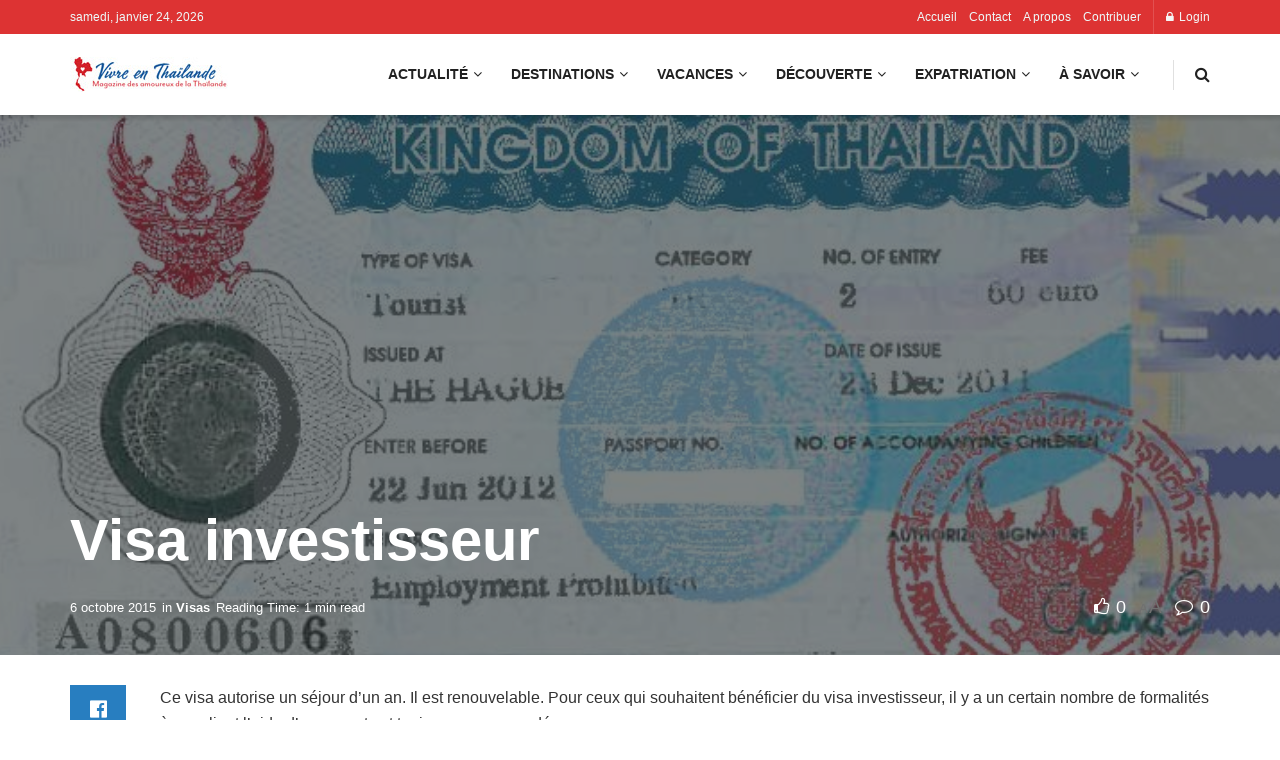

--- FILE ---
content_type: text/html; charset=UTF-8
request_url: https://vivre-en-thailande.com/visa-investisseur/4699/
body_size: 43438
content:
<!doctype html>
<!--[if lt IE 7]><html class="no-js lt-ie9 lt-ie8 lt-ie7" lang="fr-FR" prefix="og: https://ogp.me/ns#"> <![endif]-->
<!--[if IE 7]><html class="no-js lt-ie9 lt-ie8" lang="fr-FR" prefix="og: https://ogp.me/ns#"> <![endif]-->
<!--[if IE 8]><html class="no-js lt-ie9" lang="fr-FR" prefix="og: https://ogp.me/ns#"> <![endif]-->
<!--[if IE 9]><html class="no-js lt-ie10" lang="fr-FR" prefix="og: https://ogp.me/ns#"> <![endif]-->
<!--[if gt IE 8]><!--><html class="no-js" lang="fr-FR" prefix="og: https://ogp.me/ns#"> <!--<![endif]--><head><script data-no-optimize="1">var litespeed_docref=sessionStorage.getItem("litespeed_docref");litespeed_docref&&(Object.defineProperty(document,"referrer",{get:function(){return litespeed_docref}}),sessionStorage.removeItem("litespeed_docref"));</script> <meta http-equiv="Content-Type" content="text/html; charset=UTF-8" /><meta name='viewport' content='width=device-width, initial-scale=1, user-scalable=yes' /><link rel="profile" href="https://gmpg.org/xfn/11" /><link rel="pingback" href="https://vivre-en-thailande.com/xmlrpc.php" /> <script type="litespeed/javascript">(()=>{var e={};e.g=function(){if("object"==typeof globalThis)return globalThis;try{return this||new Function("return this")()}catch(e){if("object"==typeof window)return window}}(),function({ampUrl:n,isCustomizePreview:t,isAmpDevMode:r,noampQueryVarName:o,noampQueryVarValue:s,disabledStorageKey:i,mobileUserAgents:a,regexRegex:c}){if("undefined"==typeof sessionStorage)return;const d=new RegExp(c);if(!a.some((e=>{const n=e.match(d);return!(!n||!new RegExp(n[1],n[2]).test(navigator.userAgent))||navigator.userAgent.includes(e)})))return;e.g.addEventListener("DOMContentLiteSpeedLoaded",(()=>{const e=document.getElementById("amp-mobile-version-switcher");if(!e)return;e.hidden=!1;const n=e.querySelector("a[href]");n&&n.addEventListener("click",(()=>{sessionStorage.removeItem(i)}))}));const g=r&&["paired-browsing-non-amp","paired-browsing-amp"].includes(window.name);if(sessionStorage.getItem(i)||t||g)return;const u=new URL(location.href),m=new URL(n);m.hash=u.hash,u.searchParams.has(o)&&s===u.searchParams.get(o)?sessionStorage.setItem(i,"1"):m.href!==u.href&&(window.stop(),location.replace(m.href))}({"ampUrl":"https:\/\/vivre-en-thailande.com\/visa-investisseur\/4699\/?amp=1","noampQueryVarName":"noamp","noampQueryVarValue":"mobile","disabledStorageKey":"amp_mobile_redirect_disabled","mobileUserAgents":["Mobile","Android","Silk\/","Kindle","BlackBerry","Opera Mini","Opera Mobi"],"regexRegex":"^\\\/((?:.|\\n)+)\\\/([i]*)$","isCustomizePreview":!1,"isAmpDevMode":!1})})()</script> <style>img:is([sizes="auto" i], [sizes^="auto," i]) { contain-intrinsic-size: 3000px 1500px }</style><meta property="og:type" content="article"><meta property="og:title" content="Visa investisseur"><meta property="og:site_name" content="Vivre en Thaïlande"><meta property="og:description" content="Ce visa autorise un séjour d’un an. Il est renouvelable. Pour ceux qui souhaitent bénéficier du visa investisseur, il y"><meta property="og:url" content="https://vivre-en-thailande.com/visa-investisseur/4699/"><meta property="og:locale" content="fr_FR"><meta property="og:image" content="https://vivre-en-thailande.com/wp-content/uploads/2015/10/Tourist-visa-Thailand.jpg"><meta property="og:image:height" content="402"><meta property="og:image:width" content="735"><meta property="article:published_time" content="2015-10-06T10:39:40+07:00"><meta property="article:modified_time" content="2015-10-06T10:39:40+07:00"><meta property="article:section" content="Visas"><meta name="twitter:card" content="summary_large_image"><meta name="twitter:title" content="Visa investisseur"><meta name="twitter:description" content="Ce visa autorise un séjour d’un an. Il est renouvelable. Pour ceux qui souhaitent bénéficier du visa investisseur, il y"><meta name="twitter:url" content="https://vivre-en-thailande.com/visa-investisseur/4699/"><meta name="twitter:site" content=""><meta name="twitter:image" content="https://vivre-en-thailande.com/wp-content/uploads/2015/10/Tourist-visa-Thailand.jpg"><meta name="twitter:image:width" content="735"><meta name="twitter:image:height" content="402"><meta property="fb:app_id" content="1008227187020811"> <script type="litespeed/javascript">var jnews_ajax_url='/?ajax-request=jnews'</script> <script type="litespeed/javascript">window.jnews=window.jnews||{},window.jnews.library=window.jnews.library||{},window.jnews.library=function(){"use strict";var e=this;e.win=window,e.doc=document,e.noop=function(){},e.globalBody=e.doc.getElementsByTagName("body")[0],e.globalBody=e.globalBody?e.globalBody:e.doc,e.win.jnewsDataStorage=e.win.jnewsDataStorage||{_storage:new WeakMap,put:function(e,t,n){this._storage.has(e)||this._storage.set(e,new Map),this._storage.get(e).set(t,n)},get:function(e,t){return this._storage.get(e).get(t)},has:function(e,t){return this._storage.has(e)&&this._storage.get(e).has(t)},remove:function(e,t){var n=this._storage.get(e).delete(t);return 0===!this._storage.get(e).size&&this._storage.delete(e),n}},e.windowWidth=function(){return e.win.innerWidth||e.docEl.clientWidth||e.globalBody.clientWidth},e.windowHeight=function(){return e.win.innerHeight||e.docEl.clientHeight||e.globalBody.clientHeight},e.requestAnimationFrame=e.win.requestAnimationFrame||e.win.webkitRequestAnimationFrame||e.win.mozRequestAnimationFrame||e.win.msRequestAnimationFrame||window.oRequestAnimationFrame||function(e){return setTimeout(e,1e3/60)},e.cancelAnimationFrame=e.win.cancelAnimationFrame||e.win.webkitCancelAnimationFrame||e.win.webkitCancelRequestAnimationFrame||e.win.mozCancelAnimationFrame||e.win.msCancelRequestAnimationFrame||e.win.oCancelRequestAnimationFrame||function(e){clearTimeout(e)},e.classListSupport="classList"in document.createElement("_"),e.hasClass=e.classListSupport?function(e,t){return e.classList.contains(t)}:function(e,t){return e.className.indexOf(t)>=0},e.addClass=e.classListSupport?function(t,n){e.hasClass(t,n)||t.classList.add(n)}:function(t,n){e.hasClass(t,n)||(t.className+=" "+n)},e.removeClass=e.classListSupport?function(t,n){e.hasClass(t,n)&&t.classList.remove(n)}:function(t,n){e.hasClass(t,n)&&(t.className=t.className.replace(n,""))},e.objKeys=function(e){var t=[];for(var n in e)Object.prototype.hasOwnProperty.call(e,n)&&t.push(n);return t},e.isObjectSame=function(e,t){var n=!0;return JSON.stringify(e)!==JSON.stringify(t)&&(n=!1),n},e.extend=function(){for(var e,t,n,o=arguments[0]||{},i=1,a=arguments.length;i<a;i++)if(null!==(e=arguments[i]))for(t in e)o!==(n=e[t])&&void 0!==n&&(o[t]=n);return o},e.dataStorage=e.win.jnewsDataStorage,e.isVisible=function(e){return 0!==e.offsetWidth&&0!==e.offsetHeight||e.getBoundingClientRect().length},e.getHeight=function(e){return e.offsetHeight||e.clientHeight||e.getBoundingClientRect().height},e.getWidth=function(e){return e.offsetWidth||e.clientWidth||e.getBoundingClientRect().width},e.supportsPassive=!1;try{var t=Object.defineProperty({},"passive",{get:function(){e.supportsPassive=!0}});"createEvent"in e.doc?e.win.addEventListener("test",null,t):"fireEvent"in e.doc&&e.win.attachEvent("test",null)}catch(e){}e.passiveOption=!!e.supportsPassive&&{passive:!0},e.setStorage=function(e,t){e="jnews-"+e;var n={expired:Math.floor(((new Date).getTime()+432e5)/1e3)};t=Object.assign(n,t);localStorage.setItem(e,JSON.stringify(t))},e.getStorage=function(e){e="jnews-"+e;var t=localStorage.getItem(e);return null!==t&&0<t.length?JSON.parse(localStorage.getItem(e)):{}},e.expiredStorage=function(){var t,n="jnews-";for(var o in localStorage)o.indexOf(n)>-1&&"undefined"!==(t=e.getStorage(o.replace(n,""))).expired&&t.expired<Math.floor((new Date).getTime()/1e3)&&localStorage.removeItem(o)},e.addEvents=function(t,n,o){for(var i in n){var a=["touchstart","touchmove"].indexOf(i)>=0&&!o&&e.passiveOption;"createEvent"in e.doc?t.addEventListener(i,n[i],a):"fireEvent"in e.doc&&t.attachEvent("on"+i,n[i])}},e.removeEvents=function(t,n){for(var o in n)"createEvent"in e.doc?t.removeEventListener(o,n[o]):"fireEvent"in e.doc&&t.detachEvent("on"+o,n[o])},e.triggerEvents=function(t,n,o){var i;o=o||{detail:null};return"createEvent"in e.doc?(!(i=e.doc.createEvent("CustomEvent")||new CustomEvent(n)).initCustomEvent||i.initCustomEvent(n,!0,!1,o),void t.dispatchEvent(i)):"fireEvent"in e.doc?((i=e.doc.createEventObject()).eventType=n,void t.fireEvent("on"+i.eventType,i)):void 0},e.getParents=function(t,n){void 0===n&&(n=e.doc);for(var o=[],i=t.parentNode,a=!1;!a;)if(i){var r=i;r.querySelectorAll(n).length?a=!0:(o.push(r),i=r.parentNode)}else o=[],a=!0;return o},e.forEach=function(e,t,n){for(var o=0,i=e.length;o<i;o++)t.call(n,e[o],o)},e.getText=function(e){return e.innerText||e.textContent},e.setText=function(e,t){var n="object"==typeof t?t.innerText||t.textContent:t;e.innerText&&(e.innerText=n),e.textContent&&(e.textContent=n)},e.httpBuildQuery=function(t){return e.objKeys(t).reduce(function t(n){var o=arguments.length>1&&void 0!==arguments[1]?arguments[1]:null;return function(i,a){var r=n[a];a=encodeURIComponent(a);var s=o?"".concat(o,"[").concat(a,"]"):a;return null==r||"function"==typeof r?(i.push("".concat(s,"=")),i):["number","boolean","string"].includes(typeof r)?(i.push("".concat(s,"=").concat(encodeURIComponent(r))),i):(i.push(e.objKeys(r).reduce(t(r,s),[]).join("&")),i)}}(t),[]).join("&")},e.get=function(t,n,o,i){return o="function"==typeof o?o:e.noop,e.ajax("GET",t,n,o,i)},e.post=function(t,n,o,i){return o="function"==typeof o?o:e.noop,e.ajax("POST",t,n,o,i)},e.ajax=function(t,n,o,i,a){var r=new XMLHttpRequest,s=n,c=e.httpBuildQuery(o);if(t=-1!=["GET","POST"].indexOf(t)?t:"GET",r.open(t,s+("GET"==t?"?"+c:""),!0),"POST"==t&&r.setRequestHeader("Content-type","application/x-www-form-urlencoded"),r.setRequestHeader("X-Requested-With","XMLHttpRequest"),r.onreadystatechange=function(){4===r.readyState&&200<=r.status&&300>r.status&&"function"==typeof i&&i.call(void 0,r.response)},void 0!==a&&!a){return{xhr:r,send:function(){r.send("POST"==t?c:null)}}}return r.send("POST"==t?c:null),{xhr:r}},e.scrollTo=function(t,n,o){function i(e,t,n){this.start=this.position(),this.change=e-this.start,this.currentTime=0,this.increment=20,this.duration=void 0===n?500:n,this.callback=t,this.finish=!1,this.animateScroll()}return Math.easeInOutQuad=function(e,t,n,o){return(e/=o/2)<1?n/2*e*e+t:-n/2*(--e*(e-2)-1)+t},i.prototype.stop=function(){this.finish=!0},i.prototype.move=function(t){e.doc.documentElement.scrollTop=t,e.globalBody.parentNode.scrollTop=t,e.globalBody.scrollTop=t},i.prototype.position=function(){return e.doc.documentElement.scrollTop||e.globalBody.parentNode.scrollTop||e.globalBody.scrollTop},i.prototype.animateScroll=function(){this.currentTime+=this.increment;var t=Math.easeInOutQuad(this.currentTime,this.start,this.change,this.duration);this.move(t),this.currentTime<this.duration&&!this.finish?e.requestAnimationFrame.call(e.win,this.animateScroll.bind(this)):this.callback&&"function"==typeof this.callback&&this.callback()},new i(t,n,o)},e.unwrap=function(t){var n,o=t;e.forEach(t,(function(e,t){n?n+=e:n=e})),o.replaceWith(n)},e.performance={start:function(e){performance.mark(e+"Start")},stop:function(e){performance.mark(e+"End"),performance.measure(e,e+"Start",e+"End")}},e.fps=function(){var t=0,n=0,o=0;!function(){var i=t=0,a=0,r=0,s=document.getElementById("fpsTable"),c=function(t){void 0===document.getElementsByTagName("body")[0]?e.requestAnimationFrame.call(e.win,(function(){c(t)})):document.getElementsByTagName("body")[0].appendChild(t)};null===s&&((s=document.createElement("div")).style.position="fixed",s.style.top="120px",s.style.left="10px",s.style.width="100px",s.style.height="20px",s.style.border="1px solid black",s.style.fontSize="11px",s.style.zIndex="100000",s.style.backgroundColor="white",s.id="fpsTable",c(s));var l=function(){o++,n=Date.now(),(a=(o/(r=(n-t)/1e3)).toPrecision(2))!=i&&(i=a,s.innerHTML=i+"fps"),1<r&&(t=n,o=0),e.requestAnimationFrame.call(e.win,l)};l()}()},e.instr=function(e,t){for(var n=0;n<t.length;n++)if(-1!==e.toLowerCase().indexOf(t[n].toLowerCase()))return!0},e.winLoad=function(t,n){function o(o){if("complete"===e.doc.readyState||"interactive"===e.doc.readyState)return!o||n?setTimeout(t,n||1):t(o),1}o()||e.addEvents(e.win,{load:o})},e.docReady=function(t,n){function o(o){if("complete"===e.doc.readyState||"interactive"===e.doc.readyState)return!o||n?setTimeout(t,n||1):t(o),1}o()||e.addEvents(e.doc,{DOMContentLiteSpeedLoaded:o})},e.fireOnce=function(){e.docReady((function(){e.assets=e.assets||[],e.assets.length&&(e.boot(),e.load_assets())}),50)},e.boot=function(){e.length&&e.doc.querySelectorAll("style[media]").forEach((function(e){"not all"==e.getAttribute("media")&&e.removeAttribute("media")}))},e.create_js=function(t,n){var o=e.doc.createElement("script");switch(o.setAttribute("src",t),n){case"defer":o.setAttribute("defer",!0);break;case"async":o.setAttribute("async",!0);break;case"deferasync":o.setAttribute("defer",!0),o.setAttribute("async",!0)}e.globalBody.appendChild(o)},e.load_assets=function(){"object"==typeof e.assets&&e.forEach(e.assets.slice(0),(function(t,n){var o="";t.defer&&(o+="defer"),t.async&&(o+="async"),e.create_js(t.url,o);var i=e.assets.indexOf(t);i>-1&&e.assets.splice(i,1)})),e.assets=jnewsoption.au_scripts=window.jnewsads=[]},e.setCookie=function(e,t,n){var o="";if(n){var i=new Date;i.setTime(i.getTime()+24*n*60*60*1e3),o="; expires="+i.toUTCString()}document.cookie=e+"="+(t||"")+o+"; path=/"},e.getCookie=function(e){for(var t=e+"=",n=document.cookie.split(";"),o=0;o<n.length;o++){for(var i=n[o];" "==i.charAt(0);)i=i.substring(1,i.length);if(0==i.indexOf(t))return i.substring(t.length,i.length)}return null},e.eraseCookie=function(e){document.cookie=e+"=; Path=/; Expires=Thu, 01 Jan 1970 00:00:01 GMT;"},e.docReady((function(){e.globalBody=e.globalBody==e.doc?e.doc.getElementsByTagName("body")[0]:e.globalBody,e.globalBody=e.globalBody?e.globalBody:e.doc})),e.winLoad((function(){e.winLoad((function(){var t=!1;if(void 0!==window.jnewsadmin)if(void 0!==window.file_version_checker){var n=e.objKeys(window.file_version_checker);n.length?n.forEach((function(e){t||"10.0.4"===window.file_version_checker[e]||(t=!0)})):t=!0}else t=!0;t&&(window.jnewsHelper.getMessage(),window.jnewsHelper.getNotice())}),2500)}))},window.jnews.library=new window.jnews.library</script> <title>Visa investisseur - Vivre en Thaïlande</title><meta name="description" content="Ce visa autorise un séjour d’un an. Il est renouvelable. Pour ceux qui souhaitent bénéficier du visa investisseur, il y a un certain nombre de formalités à remplir et l’aide d’un avocat est toujours recommandée."/><meta name="robots" content="follow, index, max-snippet:-1, max-video-preview:-1, max-image-preview:large"/><link rel="canonical" href="https://vivre-en-thailande.com/visa-investisseur/4699/" /><meta property="og:locale" content="fr_FR" /><meta property="og:type" content="article" /><meta property="og:title" content="Visa investisseur - Vivre en Thaïlande" /><meta property="og:description" content="Ce visa autorise un séjour d’un an. Il est renouvelable. Pour ceux qui souhaitent bénéficier du visa investisseur, il y a un certain nombre de formalités à remplir et l’aide d’un avocat est toujours recommandée." /><meta property="og:url" content="https://vivre-en-thailande.com/visa-investisseur/4699/" /><meta property="og:site_name" content="Vivre en Thaïlande" /><meta property="article:publisher" content="https://www.facebook.com/VivreEnThailande/" /><meta property="article:section" content="Visas" /><meta property="fb:app_id" content="1008227187020811" /><meta property="og:image" content="https://vivre-en-thailande.com/wp-content/uploads/2015/10/Tourist-visa-Thailand.jpg" /><meta property="og:image:secure_url" content="https://vivre-en-thailande.com/wp-content/uploads/2015/10/Tourist-visa-Thailand.jpg" /><meta property="og:image:width" content="735" /><meta property="og:image:height" content="402" /><meta property="og:image:alt" content="visa investisseur" /><meta property="og:image:type" content="image/jpeg" /><meta property="article:published_time" content="2015-10-06T10:39:40+07:00" /><meta name="twitter:card" content="summary_large_image" /><meta name="twitter:title" content="Visa investisseur - Vivre en Thaïlande" /><meta name="twitter:description" content="Ce visa autorise un séjour d’un an. Il est renouvelable. Pour ceux qui souhaitent bénéficier du visa investisseur, il y a un certain nombre de formalités à remplir et l’aide d’un avocat est toujours recommandée." /><meta name="twitter:image" content="https://vivre-en-thailande.com/wp-content/uploads/2015/10/Tourist-visa-Thailand.jpg" /><meta name="twitter:label1" content="Écrit par" /><meta name="twitter:data1" content="Claire de Kermenguy" /><meta name="twitter:label2" content="Temps de lecture" /><meta name="twitter:data2" content="1 minute" /> <script type="application/ld+json" class="rank-math-schema-pro">{"@context":"https://schema.org","@graph":[{"@type":"Place","@id":"https://vivre-en-thailande.com/#place","address":{"@type":"PostalAddress","streetAddress":"Sukumvit soi 23","addressLocality":"Bangkok","addressRegion":"Bangkok","postalCode":"10110","addressCountry":"Thailand"}},{"@type":["NewsMediaOrganization","Organization"],"@id":"https://vivre-en-thailande.com/#organization","name":"Vivre en Tha\u00eflande","url":"https://vivre-en-thailande.com","sameAs":["https://www.facebook.com/VivreEnThailande/"],"address":{"@type":"PostalAddress","streetAddress":"Sukumvit soi 23","addressLocality":"Bangkok","addressRegion":"Bangkok","postalCode":"10110","addressCountry":"Thailand"},"logo":{"@type":"ImageObject","@id":"https://vivre-en-thailande.com/#logo","url":"https://vivre-en-thailande.com/wp-content/uploads/2021/02/cropped-logo-vivre-en-thailande-150px.png","contentUrl":"https://vivre-en-thailande.com/wp-content/uploads/2021/02/cropped-logo-vivre-en-thailande-150px.png","caption":"Vivre en Tha\u00eflande","inLanguage":"fr-FR","width":"512","height":"512"},"location":{"@id":"https://vivre-en-thailande.com/#place"}},{"@type":"WebSite","@id":"https://vivre-en-thailande.com/#website","url":"https://vivre-en-thailande.com","name":"Vivre en Tha\u00eflande","alternateName":"Le magazine en ligne pour les amoureux de la Tha\u00eflande","publisher":{"@id":"https://vivre-en-thailande.com/#organization"},"inLanguage":"fr-FR"},{"@type":"ImageObject","@id":"https://vivre-en-thailande.com/wp-content/uploads/2015/10/Tourist-visa-Thailand.jpg","url":"https://vivre-en-thailande.com/wp-content/uploads/2015/10/Tourist-visa-Thailand.jpg","width":"735","height":"402","inLanguage":"fr-FR"},{"@type":"WebPage","@id":"https://vivre-en-thailande.com/visa-investisseur/4699/#webpage","url":"https://vivre-en-thailande.com/visa-investisseur/4699/","name":"Visa investisseur - Vivre en Tha\u00eflande","datePublished":"2015-10-06T10:39:40+07:00","dateModified":"2015-10-06T10:39:40+07:00","isPartOf":{"@id":"https://vivre-en-thailande.com/#website"},"primaryImageOfPage":{"@id":"https://vivre-en-thailande.com/wp-content/uploads/2015/10/Tourist-visa-Thailand.jpg"},"inLanguage":"fr-FR"},{"@type":"Person","@id":"https://vivre-en-thailande.com/author/claire/","name":"Claire de Kermenguy","url":"https://vivre-en-thailande.com/author/claire/","image":{"@type":"ImageObject","@id":"https://vivre-en-thailande.com/wp-content/litespeed/avatar/3a0b6a1d7275b386ab6b5535aed0001f.jpg?ver=1769101044","url":"https://vivre-en-thailande.com/wp-content/litespeed/avatar/3a0b6a1d7275b386ab6b5535aed0001f.jpg?ver=1769101044","caption":"Claire de Kermenguy","inLanguage":"fr-FR"},"worksFor":{"@id":"https://vivre-en-thailande.com/#organization"}},{"@type":"NewsArticle","headline":"Visa investisseur - Vivre en Tha\u00eflande","keywords":"visa investisseur","datePublished":"2015-10-06T10:39:40+07:00","dateModified":"2015-10-06T10:39:40+07:00","author":{"@id":"https://vivre-en-thailande.com/author/claire/","name":"Claire de Kermenguy"},"publisher":{"@id":"https://vivre-en-thailande.com/#organization"},"description":"Ce visa autorise un s\u00e9jour d\u2019un an. Il est renouvelable. Pour ceux qui souhaitent b\u00e9n\u00e9ficier du visa investisseur, il y a un certain nombre de formalit\u00e9s \u00e0 remplir et l\u2019aide d\u2019un avocat est toujours recommand\u00e9e.","copyrightYear":"2015","copyrightHolder":{"@id":"https://vivre-en-thailande.com/#organization"},"name":"Visa investisseur - Vivre en Tha\u00eflande","@id":"https://vivre-en-thailande.com/visa-investisseur/4699/#richSnippet","isPartOf":{"@id":"https://vivre-en-thailande.com/visa-investisseur/4699/#webpage"},"image":{"@id":"https://vivre-en-thailande.com/wp-content/uploads/2015/10/Tourist-visa-Thailand.jpg"},"inLanguage":"fr-FR","mainEntityOfPage":{"@id":"https://vivre-en-thailande.com/visa-investisseur/4699/#webpage"}}]}</script> <link rel='dns-prefetch' href='//www.googletagmanager.com' /><link rel='dns-prefetch' href='//ajax.googleapis.com' /><link rel='dns-prefetch' href='//fonts.googleapis.com' /><link rel='dns-prefetch' href='//fundingchoicesmessages.google.com' /><link rel='preconnect' href='https://fonts.gstatic.com' /><link rel="alternate" type="application/rss+xml" title="Vivre en Thaïlande &raquo; Flux" href="https://vivre-en-thailande.com/feed/" /><link rel="alternate" type="application/rss+xml" title="Vivre en Thaïlande &raquo; Flux des commentaires" href="https://vivre-en-thailande.com/comments/feed/" /><link rel="alternate" type="application/rss+xml" title="Flux Vivre en Thaïlande &raquo; Stories" href="https://vivre-en-thailande.com/web-stories/feed/"><link data-optimized="2" rel="stylesheet" href="https://vivre-en-thailande.com/wp-content/litespeed/css/22cf98b3a222b768c2a432e98b8e529b.css?ver=e8010" /><link rel='stylesheet' id='plugin_name-admin-ui-css-css' href='https://ajax.googleapis.com/ajax/libs/jqueryui/1.13.3/themes/smoothness/jquery-ui.css' type='text/css' media='' /><style id='classic-theme-styles-inline-css' type='text/css'>/*! This file is auto-generated */
.wp-block-button__link{color:#fff;background-color:#32373c;border-radius:9999px;box-shadow:none;text-decoration:none;padding:calc(.667em + 2px) calc(1.333em + 2px);font-size:1.125em}.wp-block-file__button{background:#32373c;color:#fff;text-decoration:none}</style><style id='global-styles-inline-css' type='text/css'>:root{--wp--preset--aspect-ratio--square: 1;--wp--preset--aspect-ratio--4-3: 4/3;--wp--preset--aspect-ratio--3-4: 3/4;--wp--preset--aspect-ratio--3-2: 3/2;--wp--preset--aspect-ratio--2-3: 2/3;--wp--preset--aspect-ratio--16-9: 16/9;--wp--preset--aspect-ratio--9-16: 9/16;--wp--preset--color--black: #000000;--wp--preset--color--cyan-bluish-gray: #abb8c3;--wp--preset--color--white: #ffffff;--wp--preset--color--pale-pink: #f78da7;--wp--preset--color--vivid-red: #cf2e2e;--wp--preset--color--luminous-vivid-orange: #ff6900;--wp--preset--color--luminous-vivid-amber: #fcb900;--wp--preset--color--light-green-cyan: #7bdcb5;--wp--preset--color--vivid-green-cyan: #00d084;--wp--preset--color--pale-cyan-blue: #8ed1fc;--wp--preset--color--vivid-cyan-blue: #0693e3;--wp--preset--color--vivid-purple: #9b51e0;--wp--preset--gradient--vivid-cyan-blue-to-vivid-purple: linear-gradient(135deg,rgba(6,147,227,1) 0%,rgb(155,81,224) 100%);--wp--preset--gradient--light-green-cyan-to-vivid-green-cyan: linear-gradient(135deg,rgb(122,220,180) 0%,rgb(0,208,130) 100%);--wp--preset--gradient--luminous-vivid-amber-to-luminous-vivid-orange: linear-gradient(135deg,rgba(252,185,0,1) 0%,rgba(255,105,0,1) 100%);--wp--preset--gradient--luminous-vivid-orange-to-vivid-red: linear-gradient(135deg,rgba(255,105,0,1) 0%,rgb(207,46,46) 100%);--wp--preset--gradient--very-light-gray-to-cyan-bluish-gray: linear-gradient(135deg,rgb(238,238,238) 0%,rgb(169,184,195) 100%);--wp--preset--gradient--cool-to-warm-spectrum: linear-gradient(135deg,rgb(74,234,220) 0%,rgb(151,120,209) 20%,rgb(207,42,186) 40%,rgb(238,44,130) 60%,rgb(251,105,98) 80%,rgb(254,248,76) 100%);--wp--preset--gradient--blush-light-purple: linear-gradient(135deg,rgb(255,206,236) 0%,rgb(152,150,240) 100%);--wp--preset--gradient--blush-bordeaux: linear-gradient(135deg,rgb(254,205,165) 0%,rgb(254,45,45) 50%,rgb(107,0,62) 100%);--wp--preset--gradient--luminous-dusk: linear-gradient(135deg,rgb(255,203,112) 0%,rgb(199,81,192) 50%,rgb(65,88,208) 100%);--wp--preset--gradient--pale-ocean: linear-gradient(135deg,rgb(255,245,203) 0%,rgb(182,227,212) 50%,rgb(51,167,181) 100%);--wp--preset--gradient--electric-grass: linear-gradient(135deg,rgb(202,248,128) 0%,rgb(113,206,126) 100%);--wp--preset--gradient--midnight: linear-gradient(135deg,rgb(2,3,129) 0%,rgb(40,116,252) 100%);--wp--preset--font-size--small: 13px;--wp--preset--font-size--medium: 20px;--wp--preset--font-size--large: 36px;--wp--preset--font-size--x-large: 42px;--wp--preset--spacing--20: 0.44rem;--wp--preset--spacing--30: 0.67rem;--wp--preset--spacing--40: 1rem;--wp--preset--spacing--50: 1.5rem;--wp--preset--spacing--60: 2.25rem;--wp--preset--spacing--70: 3.38rem;--wp--preset--spacing--80: 5.06rem;--wp--preset--shadow--natural: 6px 6px 9px rgba(0, 0, 0, 0.2);--wp--preset--shadow--deep: 12px 12px 50px rgba(0, 0, 0, 0.4);--wp--preset--shadow--sharp: 6px 6px 0px rgba(0, 0, 0, 0.2);--wp--preset--shadow--outlined: 6px 6px 0px -3px rgba(255, 255, 255, 1), 6px 6px rgba(0, 0, 0, 1);--wp--preset--shadow--crisp: 6px 6px 0px rgba(0, 0, 0, 1);}:where(.is-layout-flex){gap: 0.5em;}:where(.is-layout-grid){gap: 0.5em;}body .is-layout-flex{display: flex;}.is-layout-flex{flex-wrap: wrap;align-items: center;}.is-layout-flex > :is(*, div){margin: 0;}body .is-layout-grid{display: grid;}.is-layout-grid > :is(*, div){margin: 0;}:where(.wp-block-columns.is-layout-flex){gap: 2em;}:where(.wp-block-columns.is-layout-grid){gap: 2em;}:where(.wp-block-post-template.is-layout-flex){gap: 1.25em;}:where(.wp-block-post-template.is-layout-grid){gap: 1.25em;}.has-black-color{color: var(--wp--preset--color--black) !important;}.has-cyan-bluish-gray-color{color: var(--wp--preset--color--cyan-bluish-gray) !important;}.has-white-color{color: var(--wp--preset--color--white) !important;}.has-pale-pink-color{color: var(--wp--preset--color--pale-pink) !important;}.has-vivid-red-color{color: var(--wp--preset--color--vivid-red) !important;}.has-luminous-vivid-orange-color{color: var(--wp--preset--color--luminous-vivid-orange) !important;}.has-luminous-vivid-amber-color{color: var(--wp--preset--color--luminous-vivid-amber) !important;}.has-light-green-cyan-color{color: var(--wp--preset--color--light-green-cyan) !important;}.has-vivid-green-cyan-color{color: var(--wp--preset--color--vivid-green-cyan) !important;}.has-pale-cyan-blue-color{color: var(--wp--preset--color--pale-cyan-blue) !important;}.has-vivid-cyan-blue-color{color: var(--wp--preset--color--vivid-cyan-blue) !important;}.has-vivid-purple-color{color: var(--wp--preset--color--vivid-purple) !important;}.has-black-background-color{background-color: var(--wp--preset--color--black) !important;}.has-cyan-bluish-gray-background-color{background-color: var(--wp--preset--color--cyan-bluish-gray) !important;}.has-white-background-color{background-color: var(--wp--preset--color--white) !important;}.has-pale-pink-background-color{background-color: var(--wp--preset--color--pale-pink) !important;}.has-vivid-red-background-color{background-color: var(--wp--preset--color--vivid-red) !important;}.has-luminous-vivid-orange-background-color{background-color: var(--wp--preset--color--luminous-vivid-orange) !important;}.has-luminous-vivid-amber-background-color{background-color: var(--wp--preset--color--luminous-vivid-amber) !important;}.has-light-green-cyan-background-color{background-color: var(--wp--preset--color--light-green-cyan) !important;}.has-vivid-green-cyan-background-color{background-color: var(--wp--preset--color--vivid-green-cyan) !important;}.has-pale-cyan-blue-background-color{background-color: var(--wp--preset--color--pale-cyan-blue) !important;}.has-vivid-cyan-blue-background-color{background-color: var(--wp--preset--color--vivid-cyan-blue) !important;}.has-vivid-purple-background-color{background-color: var(--wp--preset--color--vivid-purple) !important;}.has-black-border-color{border-color: var(--wp--preset--color--black) !important;}.has-cyan-bluish-gray-border-color{border-color: var(--wp--preset--color--cyan-bluish-gray) !important;}.has-white-border-color{border-color: var(--wp--preset--color--white) !important;}.has-pale-pink-border-color{border-color: var(--wp--preset--color--pale-pink) !important;}.has-vivid-red-border-color{border-color: var(--wp--preset--color--vivid-red) !important;}.has-luminous-vivid-orange-border-color{border-color: var(--wp--preset--color--luminous-vivid-orange) !important;}.has-luminous-vivid-amber-border-color{border-color: var(--wp--preset--color--luminous-vivid-amber) !important;}.has-light-green-cyan-border-color{border-color: var(--wp--preset--color--light-green-cyan) !important;}.has-vivid-green-cyan-border-color{border-color: var(--wp--preset--color--vivid-green-cyan) !important;}.has-pale-cyan-blue-border-color{border-color: var(--wp--preset--color--pale-cyan-blue) !important;}.has-vivid-cyan-blue-border-color{border-color: var(--wp--preset--color--vivid-cyan-blue) !important;}.has-vivid-purple-border-color{border-color: var(--wp--preset--color--vivid-purple) !important;}.has-vivid-cyan-blue-to-vivid-purple-gradient-background{background: var(--wp--preset--gradient--vivid-cyan-blue-to-vivid-purple) !important;}.has-light-green-cyan-to-vivid-green-cyan-gradient-background{background: var(--wp--preset--gradient--light-green-cyan-to-vivid-green-cyan) !important;}.has-luminous-vivid-amber-to-luminous-vivid-orange-gradient-background{background: var(--wp--preset--gradient--luminous-vivid-amber-to-luminous-vivid-orange) !important;}.has-luminous-vivid-orange-to-vivid-red-gradient-background{background: var(--wp--preset--gradient--luminous-vivid-orange-to-vivid-red) !important;}.has-very-light-gray-to-cyan-bluish-gray-gradient-background{background: var(--wp--preset--gradient--very-light-gray-to-cyan-bluish-gray) !important;}.has-cool-to-warm-spectrum-gradient-background{background: var(--wp--preset--gradient--cool-to-warm-spectrum) !important;}.has-blush-light-purple-gradient-background{background: var(--wp--preset--gradient--blush-light-purple) !important;}.has-blush-bordeaux-gradient-background{background: var(--wp--preset--gradient--blush-bordeaux) !important;}.has-luminous-dusk-gradient-background{background: var(--wp--preset--gradient--luminous-dusk) !important;}.has-pale-ocean-gradient-background{background: var(--wp--preset--gradient--pale-ocean) !important;}.has-electric-grass-gradient-background{background: var(--wp--preset--gradient--electric-grass) !important;}.has-midnight-gradient-background{background: var(--wp--preset--gradient--midnight) !important;}.has-small-font-size{font-size: var(--wp--preset--font-size--small) !important;}.has-medium-font-size{font-size: var(--wp--preset--font-size--medium) !important;}.has-large-font-size{font-size: var(--wp--preset--font-size--large) !important;}.has-x-large-font-size{font-size: var(--wp--preset--font-size--x-large) !important;}
:where(.wp-block-post-template.is-layout-flex){gap: 1.25em;}:where(.wp-block-post-template.is-layout-grid){gap: 1.25em;}
:where(.wp-block-columns.is-layout-flex){gap: 2em;}:where(.wp-block-columns.is-layout-grid){gap: 2em;}
:root :where(.wp-block-pullquote){font-size: 1.5em;line-height: 1.6;}</style> <script type="litespeed/javascript" data-src="https://vivre-en-thailande.com/wp-includes/js/jquery/jquery.min.js" id="jquery-core-js"></script> 
 <script type="litespeed/javascript" data-src="https://www.googletagmanager.com/gtag/js?id=GT-TQS9JF9" id="google_gtagjs-js"></script> <script id="google_gtagjs-js-after" type="litespeed/javascript">window.dataLayer=window.dataLayer||[];function gtag(){dataLayer.push(arguments)}
gtag("set","linker",{"domains":["vivre-en-thailande.com"]});gtag("js",new Date());gtag("set","developer_id.dZTNiMT",!0);gtag("config","GT-TQS9JF9")</script> <link rel="https://api.w.org/" href="https://vivre-en-thailande.com/wp-json/" /><link rel="alternate" title="JSON" type="application/json" href="https://vivre-en-thailande.com/wp-json/wp/v2/posts/4699" /><link rel="EditURI" type="application/rsd+xml" title="RSD" href="https://vivre-en-thailande.com/xmlrpc.php?rsd" /><meta name="generator" content="WordPress 6.8.3" /><link rel='shortlink' href='https://vivre-en-thailande.com/?p=4699' /><link rel="alternate" title="oEmbed (JSON)" type="application/json+oembed" href="https://vivre-en-thailande.com/wp-json/oembed/1.0/embed?url=https%3A%2F%2Fvivre-en-thailande.com%2Fvisa-investisseur%2F4699%2F" /><link rel="alternate" title="oEmbed (XML)" type="text/xml+oembed" href="https://vivre-en-thailande.com/wp-json/oembed/1.0/embed?url=https%3A%2F%2Fvivre-en-thailande.com%2Fvisa-investisseur%2F4699%2F&#038;format=xml" /><meta name="generator" content="Site Kit by Google 1.170.0" /><meta property="fb:pages" content="" /><link rel="alternate" type="text/html" media="only screen and (max-width: 640px)" href="https://vivre-en-thailande.com/visa-investisseur/4699/?amp=1"><meta name="google-adsense-platform-account" content="ca-host-pub-2644536267352236"><meta name="google-adsense-platform-domain" content="sitekit.withgoogle.com"><meta name="generator" content="Elementor 3.33.2; features: additional_custom_breakpoints; settings: css_print_method-external, google_font-enabled, font_display-swap"><meta name="onesignal" content="wordpress-plugin"/> <script type="litespeed/javascript">window.OneSignalDeferred=window.OneSignalDeferred||[];OneSignalDeferred.push(function(OneSignal){var oneSignal_options={};window._oneSignalInitOptions=oneSignal_options;oneSignal_options.serviceWorkerParam={scope:'/wp-content/plugins/onesignal-free-web-push-notifications/sdk_files/push/onesignal/'};oneSignal_options.serviceWorkerPath='OneSignalSDKWorker.js';OneSignal.Notifications.setDefaultUrl("https://vivre-en-thailande.com");oneSignal_options.wordpress=!0;oneSignal_options.appId='367a571e-df62-4845-82f8-676d78380b90';oneSignal_options.allowLocalhostAsSecureOrigin=!0;oneSignal_options.welcomeNotification={};oneSignal_options.welcomeNotification.title="Vivre en Thaïlande";oneSignal_options.welcomeNotification.message="Merci pour votre inscription";oneSignal_options.welcomeNotification.url="vivre-en-thailande.com";oneSignal_options.path="https://vivre-en-thailande.com/wp-content/plugins/onesignal-free-web-push-notifications/sdk_files/";oneSignal_options.safari_web_id="web.onesignal.auto.3707da58-ddb1-4483-bf9e-ed962105bbd1";oneSignal_options.promptOptions={};oneSignal_options.promptOptions.actionMessage="Activez les notications pour recevoir les derniers articles";oneSignal_options.promptOptions.exampleNotificationTitleDesktop="Notification de Vivre en Thaïlande";oneSignal_options.promptOptions.exampleNotificationMessageDesktop="Les notification ssont actives";oneSignal_options.promptOptions.exampleNotificationTitleMobile="Notifications actives";oneSignal_options.promptOptions.exampleNotificationMessageMobile="Notification active";oneSignal_options.promptOptions.exampleNotificationCaption="Vous pouvez vous désinscrire à tout moment";oneSignal_options.promptOptions.acceptButtonText="Recevoir";oneSignal_options.promptOptions.cancelButtonText="Non merci";oneSignal_options.promptOptions.siteName="http://vivre-en-thailande.com";oneSignal_options.promptOptions.autoAcceptTitle="Accepter";oneSignal_options.notifyButton={};oneSignal_options.notifyButton.enable=!0;oneSignal_options.notifyButton.position='bottom-right';oneSignal_options.notifyButton.theme='default';oneSignal_options.notifyButton.size='medium';oneSignal_options.notifyButton.displayPredicate=function(){return!OneSignal.User.PushSubscription.optedIn};oneSignal_options.notifyButton.showCredit=!1;oneSignal_options.notifyButton.text={};oneSignal_options.notifyButton.text['tip.state.unsubscribed']='Activez les notifications';oneSignal_options.notifyButton.text['tip.state.subscribed']='Notification activé';oneSignal_options.notifyButton.text['tip.state.blocked']='Votre navigateur bloque les notifications';oneSignal_options.notifyButton.text['message.action.subscribed']='Merci pour votre inscription';oneSignal_options.notifyButton.text['message.action.resubscribed']='Votre inscription est réussie';oneSignal_options.notifyButton.text['message.action.unsubscribed']='Vous ne recevez plus de notifications';oneSignal_options.notifyButton.text['dialog.main.title']='Gérer les notifications';oneSignal_options.notifyButton.text['dialog.main.button.subscribe']='Recevoir les notifications';oneSignal_options.notifyButton.text['dialog.main.button.unsubscribe']='Désactiver les notifications';oneSignal_options.notifyButton.text['dialog.blocked.title']='Débloquer les notifications';oneSignal_options.notifyButton.text['dialog.blocked.message']='Suivre ces instructions pour débloquer';OneSignal.init(window._oneSignalInitOptions)});function documentInitOneSignal(){var oneSignal_elements=document.getElementsByClassName("OneSignal-prompt");var oneSignalLinkClickHandler=function(event){OneSignal.Notifications.requestPermission();event.preventDefault()};for(var i=0;i<oneSignal_elements.length;i++)
oneSignal_elements[i].addEventListener('click',oneSignalLinkClickHandler,!1);}
if(document.readyState==='complete'){documentInitOneSignal()}else{window.addEventListener("load",function(event){documentInitOneSignal()})}</script> <style>.e-con.e-parent:nth-of-type(n+4):not(.e-lazyloaded):not(.e-no-lazyload),
				.e-con.e-parent:nth-of-type(n+4):not(.e-lazyloaded):not(.e-no-lazyload) * {
					background-image: none !important;
				}
				@media screen and (max-height: 1024px) {
					.e-con.e-parent:nth-of-type(n+3):not(.e-lazyloaded):not(.e-no-lazyload),
					.e-con.e-parent:nth-of-type(n+3):not(.e-lazyloaded):not(.e-no-lazyload) * {
						background-image: none !important;
					}
				}
				@media screen and (max-height: 640px) {
					.e-con.e-parent:nth-of-type(n+2):not(.e-lazyloaded):not(.e-no-lazyload),
					.e-con.e-parent:nth-of-type(n+2):not(.e-lazyloaded):not(.e-no-lazyload) * {
						background-image: none !important;
					}
				}</style><link rel="amphtml" href="https://vivre-en-thailande.com/visa-investisseur/4699/?amp=1">
 <script type="litespeed/javascript" data-src="https://fundingchoicesmessages.google.com/i/pub-3068583273880565?ers=1" nonce="2S1btrY-fHowRBBrS5FEPQ"></script><script nonce="2S1btrY-fHowRBBrS5FEPQ" type="litespeed/javascript">(function(){function signalGooglefcPresent(){if(!window.frames.googlefcPresent){if(document.body){const iframe=document.createElement('iframe');iframe.style='width: 0; height: 0; border: none; z-index: -1000; left: -1000px; top: -1000px;';iframe.style.display='none';iframe.name='googlefcPresent';document.body.appendChild(iframe)}else{setTimeout(signalGooglefcPresent,0)}}}signalGooglefcPresent()})()</script>  <script type="litespeed/javascript">(function(){'use strict';function aa(a){var b=0;return function(){return b<a.length?{done:!1,value:a[b++]}:{done:!0}}}var ba="function"==typeof Object.defineProperties?Object.defineProperty:function(a,b,c){if(a==Array.prototype||a==Object.prototype)return a;a[b]=c.value;return a};function ea(a){a=["object"==typeof globalThis&&globalThis,a,"object"==typeof window&&window,"object"==typeof self&&self,"object"==typeof global&&global];for(var b=0;b<a.length;++b){var c=a[b];if(c&&c.Math==Math)return c}throw Error("Cannot find global object");}var fa=ea(this);function ha(a,b){if(b)a:{var c=fa;a=a.split(".");for(var d=0;d<a.length-1;d++){var e=a[d];if(!(e in c))break a;c=c[e]}a=a[a.length-1];d=c[a];b=b(d);b!=d&&null!=b&&ba(c,a,{configurable:!0,writable:!0,value:b})}}
var ia="function"==typeof Object.create?Object.create:function(a){function b(){}b.prototype=a;return new b},l;if("function"==typeof Object.setPrototypeOf)l=Object.setPrototypeOf;else{var m;a:{var ja={a:!0},ka={};try{ka.__proto__=ja;m=ka.a;break a}catch(a){}m=!1}l=m?function(a,b){a.__proto__=b;if(a.__proto__!==b)throw new TypeError(a+" is not extensible");return a}:null}var la=l;function n(a,b){a.prototype=ia(b.prototype);a.prototype.constructor=a;if(la)la(a,b);else for(var c in b)if("prototype"!=c)if(Object.defineProperties){var d=Object.getOwnPropertyDescriptor(b,c);d&&Object.defineProperty(a,c,d)}else a[c]=b[c];a.A=b.prototype}function ma(){for(var a=Number(this),b=[],c=a;c<arguments.length;c++)b[c-a]=arguments[c];return b}
var na="function"==typeof Object.assign?Object.assign:function(a,b){for(var c=1;c<arguments.length;c++){var d=arguments[c];if(d)for(var e in d)Object.prototype.hasOwnProperty.call(d,e)&&(a[e]=d[e])}return a};ha("Object.assign",function(a){return a||na});var p=this||self;function q(a){return a};var t,u;a:{for(var oa=["CLOSURE_FLAGS"],v=p,x=0;x<oa.length;x++)if(v=v[oa[x]],null==v){u=null;break a}u=v}var pa=u&&u[610401301];t=null!=pa?pa:!1;var z,qa=p.navigator;z=qa?qa.userAgentData||null:null;function A(a){return t?z?z.brands.some(function(b){return(b=b.brand)&&-1!=b.indexOf(a)}):!1:!1}function B(a){var b;a:{if(b=p.navigator)if(b=b.userAgent)break a;b=""}return-1!=b.indexOf(a)};function C(){return t?!!z&&0<z.brands.length:!1}function D(){return C()?A("Chromium"):(B("Chrome")||B("CriOS"))&&!(C()?0:B("Edge"))||B("Silk")};var ra=C()?!1:B("Trident")||B("MSIE");!B("Android")||D();D();B("Safari")&&(D()||(C()?0:B("Coast"))||(C()?0:B("Opera"))||(C()?0:B("Edge"))||(C()?A("Microsoft Edge"):B("Edg/"))||C()&&A("Opera"));var sa={},E=null;var ta="undefined"!==typeof Uint8Array,ua=!ra&&"function"===typeof btoa;var F="function"===typeof Symbol&&"symbol"===typeof Symbol()?Symbol():void 0,G=F?function(a,b){a[F]|=b}:function(a,b){void 0!==a.g?a.g|=b:Object.defineProperties(a,{g:{value:b,configurable:!0,writable:!0,enumerable:!1}})};function va(a){var b=H(a);1!==(b&1)&&(Object.isFrozen(a)&&(a=Array.prototype.slice.call(a)),I(a,b|1))}
var H=F?function(a){return a[F]|0}:function(a){return a.g|0},J=F?function(a){return a[F]}:function(a){return a.g},I=F?function(a,b){a[F]=b}:function(a,b){void 0!==a.g?a.g=b:Object.defineProperties(a,{g:{value:b,configurable:!0,writable:!0,enumerable:!1}})};function wa(){var a=[];G(a,1);return a}function xa(a,b){I(b,(a|0)&-99)}function K(a,b){I(b,(a|34)&-73)}function L(a){a=a>>11&1023;return 0===a?536870912:a};var M={};function N(a){return null!==a&&"object"===typeof a&&!Array.isArray(a)&&a.constructor===Object}var O,ya=[];I(ya,39);O=Object.freeze(ya);var P;function Q(a,b){P=b;a=new a(b);P=void 0;return a}
function R(a,b,c){null==a&&(a=P);P=void 0;if(null==a){var d=96;c?(a=[c],d|=512):a=[];b&&(d=d&-2095105|(b&1023)<<11)}else{if(!Array.isArray(a))throw Error();d=H(a);if(d&64)return a;d|=64;if(c&&(d|=512,c!==a[0]))throw Error();a:{c=a;var e=c.length;if(e){var f=e-1,g=c[f];if(N(g)){d|=256;b=(d>>9&1)-1;e=f-b;1024<=e&&(za(c,b,g),e=1023);d=d&-2095105|(e&1023)<<11;break a}}b&&(g=(d>>9&1)-1,b=Math.max(b,e-g),1024<b&&(za(c,g,{}),d|=256,b=1023),d=d&-2095105|(b&1023)<<11)}}I(a,d);return a}
function za(a,b,c){for(var d=1023+b,e=a.length,f=d;f<e;f++){var g=a[f];null!=g&&g!==c&&(c[f-b]=g)}a.length=d+1;a[d]=c};function Aa(a){switch(typeof a){case "number":return isFinite(a)?a:String(a);case "boolean":return a?1:0;case "object":if(a&&!Array.isArray(a)&&ta&&null!=a&&a instanceof Uint8Array){if(ua){for(var b="",c=0,d=a.length-10240;c<d;)b+=String.fromCharCode.apply(null,a.subarray(c,c+=10240));b+=String.fromCharCode.apply(null,c?a.subarray(c):a);a=btoa(b)}else{void 0===b&&(b=0);if(!E){E={};c="ABCDEFGHIJKLMNOPQRSTUVWXYZabcdefghijklmnopqrstuvwxyz0123456789".split("");d=["+/=","+/","-_=","-_.","-_"];for(var e=0;5>e;e++){var f=c.concat(d[e].split(""));sa[e]=f;for(var g=0;g<f.length;g++){var h=f[g];void 0===E[h]&&(E[h]=g)}}}b=sa[b];c=Array(Math.floor(a.length/3));d=b[64]||"";for(e=f=0;f<a.length-2;f+=3){var k=a[f],w=a[f+1];h=a[f+2];g=b[k>>2];k=b[(k&3)<<4|w>>4];w=b[(w&15)<<2|h>>6];h=b[h&63];c[e++]=g+k+w+h}g=0;h=d;switch(a.length-f){case 2:g=a[f+1],h=b[(g&15)<<2]||d;case 1:a=a[f],c[e]=b[a>>2]+b[(a&3)<<4|g>>4]+h+d}a=c.join("")}return a}}return a};function Ba(a,b,c){a=Array.prototype.slice.call(a);var d=a.length,e=b&256?a[d-1]:void 0;d+=e?-1:0;for(b=b&512?1:0;b<d;b++)a[b]=c(a[b]);if(e){b=a[b]={};for(var f in e)Object.prototype.hasOwnProperty.call(e,f)&&(b[f]=c(e[f]))}return a}function Da(a,b,c,d,e,f){if(null!=a){if(Array.isArray(a))a=e&&0==a.length&&H(a)&1?void 0:f&&H(a)&2?a:Ea(a,b,c,void 0!==d,e,f);else if(N(a)){var g={},h;for(h in a)Object.prototype.hasOwnProperty.call(a,h)&&(g[h]=Da(a[h],b,c,d,e,f));a=g}else a=b(a,d);return a}}
function Ea(a,b,c,d,e,f){var g=d||c?H(a):0;d=d?!!(g&32):void 0;a=Array.prototype.slice.call(a);for(var h=0;h<a.length;h++)a[h]=Da(a[h],b,c,d,e,f);c&&c(g,a);return a}function Fa(a){return a.s===M?a.toJSON():Aa(a)};function Ga(a,b,c){c=void 0===c?K:c;if(null!=a){if(ta&&a instanceof Uint8Array)return b?a:new Uint8Array(a);if(Array.isArray(a)){var d=H(a);if(d&2)return a;if(b&&!(d&64)&&(d&32||0===d))return I(a,d|34),a;a=Ea(a,Ga,d&4?K:c,!0,!1,!0);b=H(a);b&4&&b&2&&Object.freeze(a);return a}a.s===M&&(b=a.h,c=J(b),a=c&2?a:Q(a.constructor,Ha(b,c,!0)));return a}}function Ha(a,b,c){var d=c||b&2?K:xa,e=!!(b&32);a=Ba(a,b,function(f){return Ga(f,e,d)});G(a,32|(c?2:0));return a};function Ia(a,b){a=a.h;return Ja(a,J(a),b)}function Ja(a,b,c,d){if(-1===c)return null;if(c>=L(b)){if(b&256)return a[a.length-1][c]}else{var e=a.length;if(d&&b&256&&(d=a[e-1][c],null!=d))return d;b=c+((b>>9&1)-1);if(b<e)return a[b]}}function Ka(a,b,c,d,e){var f=L(b);if(c>=f||e){e=b;if(b&256)f=a[a.length-1];else{if(null==d)return;f=a[f+((b>>9&1)-1)]={};e|=256}f[c]=d;e&=-1025;e!==b&&I(a,e)}else a[c+((b>>9&1)-1)]=d,b&256&&(d=a[a.length-1],c in d&&delete d[c]),b&1024&&I(a,b&-1025)}
function La(a,b){var c=Ma;var d=void 0===d?!1:d;var e=a.h;var f=J(e),g=Ja(e,f,b,d);var h=!1;if(null==g||"object"!==typeof g||(h=Array.isArray(g))||g.s!==M)if(h){var k=h=H(g);0===k&&(k|=f&32);k|=f&2;k!==h&&I(g,k);c=new c(g)}else c=void 0;else c=g;c!==g&&null!=c&&Ka(e,f,b,c,d);e=c;if(null==e)return e;a=a.h;f=J(a);f&2||(g=e,c=g.h,h=J(c),g=h&2?Q(g.constructor,Ha(c,h,!1)):g,g!==e&&(e=g,Ka(a,f,b,e,d)));return e}function Na(a,b){a=Ia(a,b);return null==a||"string"===typeof a?a:void 0}
function Oa(a,b){a=Ia(a,b);return null!=a?a:0}function S(a,b){a=Na(a,b);return null!=a?a:""};function T(a,b,c){this.h=R(a,b,c)}T.prototype.toJSON=function(){var a=Ea(this.h,Fa,void 0,void 0,!1,!1);return Pa(this,a,!0)};T.prototype.s=M;T.prototype.toString=function(){return Pa(this,this.h,!1).toString()};function Pa(a,b,c){var d=a.constructor.v,e=L(J(c?a.h:b)),f=!1;if(d){if(!c){b=Array.prototype.slice.call(b);var g;if(b.length&&N(g=b[b.length-1]))for(f=0;f<d.length;f++)if(d[f]>=e){Object.assign(b[b.length-1]={},g);break}f=!0}e=b;c=!c;g=J(a.h);a=L(g);g=(g>>9&1)-1;for(var h,k,w=0;w<d.length;w++)if(k=d[w],k<a){k+=g;var r=e[k];null==r?e[k]=c?O:wa():c&&r!==O&&va(r)}else h||(r=void 0,e.length&&N(r=e[e.length-1])?h=r:e.push(h={})),r=h[k],null==h[k]?h[k]=c?O:wa():c&&r!==O&&va(r)}d=b.length;if(!d)return b;var Ca;if(N(h=b[d-1])){a:{var y=h;e={};c=!1;for(var ca in y)Object.prototype.hasOwnProperty.call(y,ca)&&(a=y[ca],Array.isArray(a)&&a!=a&&(c=!0),null!=a?e[ca]=a:c=!0);if(c){for(var rb in e){y=e;break a}y=null}}y!=h&&(Ca=!0);d--}for(;0<d;d--){h=b[d-1];if(null!=h)break;var cb=!0}if(!Ca&&!cb)return b;var da;f?da=b:da=Array.prototype.slice.call(b,0,d);b=da;f&&(b.length=d);y&&b.push(y);return b};function Qa(a){return function(b){if(null==b||""==b)b=new a;else{b=JSON.parse(b);if(!Array.isArray(b))throw Error(void 0);G(b,32);b=Q(a,b)}return b}};function Ra(a){this.h=R(a)}n(Ra,T);var Sa=Qa(Ra);var U;function V(a){this.g=a}V.prototype.toString=function(){return this.g+""};var Ta={};function Ua(){return Math.floor(2147483648*Math.random()).toString(36)+Math.abs(Math.floor(2147483648*Math.random())^Date.now()).toString(36)};function Va(a,b){b=String(b);"application/xhtml+xml"===a.contentType&&(b=b.toLowerCase());return a.createElement(b)}function Wa(a){this.g=a||p.document||document}Wa.prototype.appendChild=function(a,b){a.appendChild(b)};function Xa(a,b){a.src=b instanceof V&&b.constructor===V?b.g:"type_error:TrustedResourceUrl";var c,d;(c=(b=null==(d=(c=(a.ownerDocument&&a.ownerDocument.defaultView||window).document).querySelector)?void 0:d.call(c,"script[nonce]"))?b.nonce||b.getAttribute("nonce")||"":"")&&a.setAttribute("nonce",c)};function Ya(a){a=void 0===a?document:a;return a.createElement("script")};function Za(a,b,c,d,e,f){try{var g=a.g,h=Ya(g);h.async=!0;Xa(h,b);g.head.appendChild(h);h.addEventListener("load",function(){e();d&&g.head.removeChild(h)});h.addEventListener("error",function(){0<c?Za(a,b,c-1,d,e,f):(d&&g.head.removeChild(h),f())})}catch(k){f()}};var $a=p.atob("aHR0cHM6Ly93d3cuZ3N0YXRpYy5jb20vaW1hZ2VzL2ljb25zL21hdGVyaWFsL3N5c3RlbS8xeC93YXJuaW5nX2FtYmVyXzI0ZHAucG5n"),ab=p.atob("WW91IGFyZSBzZWVpbmcgdGhpcyBtZXNzYWdlIGJlY2F1c2UgYWQgb3Igc2NyaXB0IGJsb2NraW5nIHNvZnR3YXJlIGlzIGludGVyZmVyaW5nIHdpdGggdGhpcyBwYWdlLg=="),bb=p.atob("RGlzYWJsZSBhbnkgYWQgb3Igc2NyaXB0IGJsb2NraW5nIHNvZnR3YXJlLCB0aGVuIHJlbG9hZCB0aGlzIHBhZ2Uu");function db(a,b,c){this.i=a;this.l=new Wa(this.i);this.g=null;this.j=[];this.m=!1;this.u=b;this.o=c}
function eb(a){if(a.i.body&&!a.m){var b=function(){fb(a);p.setTimeout(function(){return gb(a,3)},50)};Za(a.l,a.u,2,!0,function(){p[a.o]||b()},b);a.m=!0}}
function fb(a){for(var b=W(1,5),c=0;c<b;c++){var d=X(a);a.i.body.appendChild(d);a.j.push(d)}b=X(a);b.style.bottom="0";b.style.left="0";b.style.position="fixed";b.style.width=W(100,110).toString()+"%";b.style.zIndex=W(2147483544,2147483644).toString();b.style["background-color"]=hb(249,259,242,252,219,229);b.style["box-shadow"]="0 0 12px #888";b.style.color=hb(0,10,0,10,0,10);b.style.display="flex";b.style["justify-content"]="center";b.style["font-family"]="Roboto, Arial";c=X(a);c.style.width=W(80,85).toString()+"%";c.style.maxWidth=W(750,775).toString()+"px";c.style.margin="24px";c.style.display="flex";c.style["align-items"]="flex-start";c.style["justify-content"]="center";d=Va(a.l.g,"IMG");d.className=Ua();d.src=$a;d.alt="Warning icon";d.style.height="24px";d.style.width="24px";d.style["padding-right"]="16px";var e=X(a),f=X(a);f.style["font-weight"]="bold";f.textContent=ab;var g=X(a);g.textContent=bb;Y(a,e,f);Y(a,e,g);Y(a,c,d);Y(a,c,e);Y(a,b,c);a.g=b;a.i.body.appendChild(a.g);b=W(1,5);for(c=0;c<b;c++)d=X(a),a.i.body.appendChild(d),a.j.push(d)}function Y(a,b,c){for(var d=W(1,5),e=0;e<d;e++){var f=X(a);b.appendChild(f)}b.appendChild(c);c=W(1,5);for(d=0;d<c;d++)e=X(a),b.appendChild(e)}function W(a,b){return Math.floor(a+Math.random()*(b-a))}function hb(a,b,c,d,e,f){return"rgb("+W(Math.max(a,0),Math.min(b,255)).toString()+","+W(Math.max(c,0),Math.min(d,255)).toString()+","+W(Math.max(e,0),Math.min(f,255)).toString()+")"}function X(a){a=Va(a.l.g,"DIV");a.className=Ua();return a}
function gb(a,b){0>=b||null!=a.g&&0!=a.g.offsetHeight&&0!=a.g.offsetWidth||(ib(a),fb(a),p.setTimeout(function(){return gb(a,b-1)},50))}
function ib(a){var b=a.j;var c="undefined"!=typeof Symbol&&Symbol.iterator&&b[Symbol.iterator];if(c)b=c.call(b);else if("number"==typeof b.length)b={next:aa(b)};else throw Error(String(b)+" is not an iterable or ArrayLike");for(c=b.next();!c.done;c=b.next())(c=c.value)&&c.parentNode&&c.parentNode.removeChild(c);a.j=[];(b=a.g)&&b.parentNode&&b.parentNode.removeChild(b);a.g=null};function jb(a,b,c,d,e){function f(k){document.body?g(document.body):0<k?p.setTimeout(function(){f(k-1)},e):b()}function g(k){k.appendChild(h);p.setTimeout(function(){h?(0!==h.offsetHeight&&0!==h.offsetWidth?b():a(),h.parentNode&&h.parentNode.removeChild(h)):a()},d)}var h=kb(c);f(3)}function kb(a){var b=document.createElement("div");b.className=a;b.style.width="1px";b.style.height="1px";b.style.position="absolute";b.style.left="-10000px";b.style.top="-10000px";b.style.zIndex="-10000";return b};function Ma(a){this.h=R(a)}n(Ma,T);function lb(a){this.h=R(a)}n(lb,T);var mb=Qa(lb);function nb(a){a=Na(a,4)||"";if(void 0===U){var b=null;var c=p.trustedTypes;if(c&&c.createPolicy){try{b=c.createPolicy("goog#html",{createHTML:q,createScript:q,createScriptURL:q})}catch(d){p.console&&p.console.error(d.message)}U=b}else U=b}a=(b=U)?b.createScriptURL(a):a;return new V(a,Ta)};function ob(a,b){this.m=a;this.o=new Wa(a.document);this.g=b;this.j=S(this.g,1);this.u=nb(La(this.g,2));this.i=!1;b=nb(La(this.g,13));this.l=new db(a.document,b,S(this.g,12))}ob.prototype.start=function(){pb(this)};function pb(a){qb(a);Za(a.o,a.u,3,!1,function(){a:{var b=a.j;var c=p.btoa(b);if(c=p[c]){try{var d=Sa(p.atob(c))}catch(e){b=!1;break a}b=b===Na(d,1)}else b=!1}b?Z(a,S(a.g,14)):(Z(a,S(a.g,8)),eb(a.l))},function(){jb(function(){Z(a,S(a.g,7));eb(a.l)},function(){return Z(a,S(a.g,6))},S(a.g,9),Oa(a.g,10),Oa(a.g,11))})}function Z(a,b){a.i||(a.i=!0,a=new a.m.XMLHttpRequest,a.open("GET",b,!0),a.send())}function qb(a){var b=p.btoa(a.j);a.m[b]&&Z(a,S(a.g,5))};(function(a,b){p[a]=function(){var c=ma.apply(0,arguments);p[a]=function(){};b.apply(null,c)}})("__h82AlnkH6D91__",function(a){"function"===typeof window.atob&&(new ob(window,mb(window.atob(a)))).start()})}).call(this);window.__h82AlnkH6D91__("[base64]/[base64]/[base64]/[base64]")</script> <style>#amp-mobile-version-switcher{left:0;position:absolute;width:100%;z-index:100}#amp-mobile-version-switcher>a{background-color:#444;border:0;color:#eaeaea;display:block;font-family:-apple-system,BlinkMacSystemFont,Segoe UI,Roboto,Oxygen-Sans,Ubuntu,Cantarell,Helvetica Neue,sans-serif;font-size:16px;font-weight:600;padding:15px 0;text-align:center;-webkit-text-decoration:none;text-decoration:none}#amp-mobile-version-switcher>a:active,#amp-mobile-version-switcher>a:focus,#amp-mobile-version-switcher>a:hover{-webkit-text-decoration:underline;text-decoration:underline}</style><script type='application/ld+json'>{"@context":"http:\/\/schema.org","@type":"Organization","@id":"https:\/\/vivre-en-thailande.com\/#organization","url":"https:\/\/vivre-en-thailande.com\/","name":"Vivre en Thailande","logo":{"@type":"ImageObject","url":"https:\/\/vivre-en-thailande.com\/wp-content\/uploads\/2021\/02\/cropped-logo-vivre-en-thailande-150px.png"},"sameAs":["https:\/\/www.facebook.com\/VivreEnThailande\/","https:\/\/www.instagram.com\/vivreenthailande","https:\/\/www.youtube.com\/c\/vivreenthailande"]}</script> <script type='application/ld+json'>{"@context":"http:\/\/schema.org","@type":"WebSite","@id":"https:\/\/vivre-en-thailande.com\/#website","url":"https:\/\/vivre-en-thailande.com\/","name":"Vivre en Thailande","potentialAction":{"@type":"SearchAction","target":"https:\/\/vivre-en-thailande.com\/?s={search_term_string}","query-input":"required name=search_term_string"}}</script> <link rel="icon" href="https://vivre-en-thailande.com/wp-content/uploads/2021/02/cropped-logo-vivre-en-thailande-150px-32x32.png" sizes="32x32" /><link rel="icon" href="https://vivre-en-thailande.com/wp-content/uploads/2021/02/cropped-logo-vivre-en-thailande-150px-192x192.png" sizes="192x192" /><link rel="apple-touch-icon" href="https://vivre-en-thailande.com/wp-content/uploads/2021/02/cropped-logo-vivre-en-thailande-150px-180x180.png" /><meta name="msapplication-TileImage" content="https://vivre-en-thailande.com/wp-content/uploads/2021/02/cropped-logo-vivre-en-thailande-150px-270x270.png" /></head><body class="wp-singular post-template-default single single-post postid-4699 single-format-standard wp-embed-responsive wp-theme-jnews jeg_toggle_light jeg_single_tpl_4 jeg_single_fullwidth jnews jsc_normal elementor-default elementor-kit-674532"><div class="jeg_ad jeg_ad_top jnews_header_top_ads"><div class='ads-wrapper  '></div></div><div class="jeg_viewport"><div class="jeg_header_wrapper"><div class="jeg_header_instagram_wrapper"></div><div class="jeg_header normal"><div class="jeg_topbar jeg_container jeg_navbar_wrapper dark"><div class="container"><div class="jeg_nav_row"><div class="jeg_nav_col jeg_nav_left  jeg_nav_normal"><div class="item_wrap jeg_nav_alignleft"><div class="jeg_nav_item jeg_top_date">
samedi, janvier 24, 2026</div></div></div><div class="jeg_nav_col jeg_nav_center  jeg_nav_normal"><div class="item_wrap jeg_nav_aligncenter"></div></div><div class="jeg_nav_col jeg_nav_right  jeg_nav_grow"><div class="item_wrap jeg_nav_alignright"><div class="jeg_nav_item"><ul class="jeg_menu jeg_top_menu"><li id="menu-item-3003" class="menu-item menu-item-type-post_type menu-item-object-page menu-item-3003"><a href="https://vivre-en-thailande.com/accueil/">Accueil</a></li><li id="menu-item-3004" class="menu-item menu-item-type-post_type menu-item-object-page menu-item-3004"><a href="https://vivre-en-thailande.com/contactez-nous/">Contact</a></li><li id="menu-item-3067" class="menu-item menu-item-type-post_type menu-item-object-page menu-item-3067"><a href="https://vivre-en-thailande.com/qui-sommes-nous/">A propos</a></li><li id="menu-item-3068" class="menu-item menu-item-type-post_type menu-item-object-page menu-item-3068"><a href="https://vivre-en-thailande.com/devenez-contributeur-vivre-en-thailande/" title="Comment contribuer?">Contribuer</a></li></ul></div><div class="jeg_nav_item jeg_nav_account"><ul class="jeg_accountlink jeg_menu"><li><a href="#jeg_loginform" aria-label="Login popup button" class="jeg_popuplink"><i class="fa fa-lock"></i> Login</a></li></ul></div></div></div></div></div></div><div class="jeg_bottombar jeg_navbar jeg_container jeg_navbar_wrapper jeg_navbar_normal jeg_navbar_shadow jeg_navbar_normal"><div class="container"><div class="jeg_nav_row"><div class="jeg_nav_col jeg_nav_left jeg_nav_normal"><div class="item_wrap jeg_nav_alignleft"><div class="jeg_nav_item jeg_logo jeg_desktop_logo"><div class="site-title">
<a href="https://vivre-en-thailande.com/" aria-label="Visit Homepage" style="padding: 0 0 0 0;">
<img data-lazyloaded="1" src="[data-uri]" class='jeg_logo_img' data-src="https://vivre-en-thailande.com/wp-content/uploads/2023/07/logo-vivre-en-thailande-hor-31.jpg" data-srcset="https://vivre-en-thailande.com/wp-content/uploads/2023/07/logo-vivre-en-thailande-hor-31.jpg 1x, https://vivre-en-thailande.com/wp-content/uploads/2023/07/logo-vivre-en-thailande-hor.png 2x" alt="Vivre en Thaïlande"data-light-src="https://vivre-en-thailande.com/wp-content/uploads/2023/07/logo-vivre-en-thailande-hor-31.jpg" data-light-srcset="https://vivre-en-thailande.com/wp-content/uploads/2023/07/logo-vivre-en-thailande-hor-31.jpg 1x, https://vivre-en-thailande.com/wp-content/uploads/2023/07/logo-vivre-en-thailande-hor.png 2x" data-dark-src="https://vivre-en-thailande.com/wp-content/uploads/2023/06/logo-vivre-en-thailande-75PX.png" data-dark-srcset="https://vivre-en-thailande.com/wp-content/uploads/2023/06/logo-vivre-en-thailande-75PX.png 1x, https://vivre-en-thailande.com/wp-content/uploads/2023/06/logo-vivre-en-thailande-75PX.png 2x"width="158" height="35">			</a></div></div></div></div><div class="jeg_nav_col jeg_nav_center jeg_nav_normal"><div class="item_wrap jeg_nav_aligncenter"></div></div><div class="jeg_nav_col jeg_nav_right jeg_nav_grow"><div class="item_wrap jeg_nav_alignright"><div class="jeg_nav_item jeg_main_menu_wrapper"><div class="jeg_mainmenu_wrap"><ul class="jeg_menu jeg_main_menu jeg_menu_style_2" data-animation="animate"><li id="menu-item-3111" class="menu-item menu-item-type-taxonomy menu-item-object-category menu-item-has-children menu-item-3111 bgnav jeg_megamenu category_1" data-number="9"  data-item-row="default" ><a href="https://vivre-en-thailande.com/category/actualite/">Actualité</a><div class="sub-menu"><div class="jeg_newsfeed clearfix"><div class="jeg_newsfeed_list"><div data-cat-id="14" data-load-status="loaded" class="jeg_newsfeed_container no_subcat"><div class="newsfeed_carousel"><div class="jeg_newsfeed_item "><div class="jeg_thumb">
<a href="https://vivre-en-thailande.com/mysterieuse-histoire-de-koh-tarutao/22320/"><div class="thumbnail-container size-500 "><img fetchpriority="high" width="360" height="180" src="[data-uri]" class="owl-lazy lazyload wp-post-image" alt="Koh Tarutao : La Mystérieuse Histoire de l&rsquo;Île aux Pirates en Thaïlande" decoding="async" data-src="https://vivre-en-thailande.com/wp-content/uploads/2018/01/Koh-Tarutao-Cover-360x180.jpg" /></div></a></div><h3 class="jeg_post_title"><a href="https://vivre-en-thailande.com/mysterieuse-histoire-de-koh-tarutao/22320/">Koh Tarutao : La Mystérieuse Histoire de l&rsquo;Île aux Pirates en Thaïlande</a></h3></div><div class="jeg_newsfeed_item "><div class="jeg_thumb">
<a href="https://vivre-en-thailande.com/deces-de-la-reine-mere-sirikit/680466/"><div class="thumbnail-container size-500 "><img width="360" height="180" src="[data-uri]" class="owl-lazy lazyload wp-post-image" alt="Décès de la Reine Mère Sirikit (1932–2025) — Portrait d’une Vie et d’un Rôle National" decoding="async" data-src="https://vivre-en-thailande.com/wp-content/uploads/2025/10/Couverture-article-Thailande-18-2-360x180.jpg" /></div></a></div><h3 class="jeg_post_title"><a href="https://vivre-en-thailande.com/deces-de-la-reine-mere-sirikit/680466/">Décès de la Reine Mère Sirikit (1932–2025) — Portrait d’une Vie et d’un Rôle National</a></h3></div><div class="jeg_newsfeed_item "><div class="jeg_thumb">
<a href="https://vivre-en-thailande.com/la-thailande-durcit-les-regles-fiscales-pour-les-travailleurs-etrangers/680403/"><div class="thumbnail-container size-500 "><img width="360" height="180" src="[data-uri]" class="owl-lazy lazyload wp-post-image" alt="La Thaïlande Durcit les Règles Fiscales Pour les Travailleurs Étrangers" decoding="async" data-src="https://vivre-en-thailande.com/wp-content/uploads/2025/10/Couverture-article-Thailande-3-1-360x180.png" /></div></a></div><h3 class="jeg_post_title"><a href="https://vivre-en-thailande.com/la-thailande-durcit-les-regles-fiscales-pour-les-travailleurs-etrangers/680403/">La Thaïlande Durcit les Règles Fiscales Pour les Travailleurs Étrangers</a></h3></div><div class="jeg_newsfeed_item "><div class="jeg_thumb">
<a href="https://vivre-en-thailande.com/tiger-cave-temple-krabi-wat-tham-suea/22306/"><div class="thumbnail-container size-500 "><img loading="lazy" width="360" height="180" src="[data-uri]" class="owl-lazy lazyload wp-post-image" alt="Tiger Cave Temple, aux Milles et Quelques Marches" decoding="async" data-src="https://vivre-en-thailande.com/wp-content/uploads/2018/01/Couverture-article-Thailande-2025-09-24T221251.052-360x180.png" /></div></a></div><h3 class="jeg_post_title"><a href="https://vivre-en-thailande.com/tiger-cave-temple-krabi-wat-tham-suea/22306/">Tiger Cave Temple, aux Milles et Quelques Marches</a></h3></div><div class="jeg_newsfeed_item "><div class="jeg_thumb">
<a href="https://vivre-en-thailande.com/les-marches-bangkok-jour-nuit/1910/"><div class="thumbnail-container size-500 "><img loading="lazy" width="360" height="180" src="[data-uri]" class="owl-lazy lazyload wp-post-image" alt="Marchés de Bangkok 2025 – 10 Marchés de Jour et de Nuit À Ne Pas Manquer" decoding="async" data-src="https://vivre-en-thailande.com/wp-content/uploads/2025/09/Couverture-article-Thailande-57-360x180.jpg" /></div></a></div><h3 class="jeg_post_title"><a href="https://vivre-en-thailande.com/les-marches-bangkok-jour-nuit/1910/">Marchés de Bangkok 2025 – 10 Marchés de Jour et de Nuit À Ne Pas Manquer</a></h3></div><div class="jeg_newsfeed_item "><div class="jeg_thumb">
<a href="https://vivre-en-thailande.com/expatriation-a-phuket-quartier/668869/"><div class="thumbnail-container size-500 "><img loading="lazy" width="360" height="180" src="[data-uri]" class="owl-lazy lazyload wp-post-image" alt="Expatriation à Phuket : Quel Quartier Choisir Pour S’installer ?" decoding="async" data-src="https://vivre-en-thailande.com/wp-content/uploads/2025/08/Couverture-article-Thailande-51-360x180.jpg" /></div></a></div><h3 class="jeg_post_title"><a href="https://vivre-en-thailande.com/expatriation-a-phuket-quartier/668869/">Expatriation à Phuket : Quel Quartier Choisir Pour S’installer ?</a></h3></div><div class="jeg_newsfeed_item "><div class="jeg_thumb">
<a href="https://vivre-en-thailande.com/maison-de-jim-thompson-bangkok/3999/"><div class="thumbnail-container size-500 "><img loading="lazy" width="360" height="180" src="[data-uri]" class="owl-lazy lazyload wp-post-image" alt="La Maison de Jim Thompson à Bangkok : Histoire, Visite et Mystère" decoding="async" data-src="https://vivre-en-thailande.com/wp-content/uploads/2015/08/Couverture-article-Thailande-2025-09-08T153005.089-360x180.png" /></div></a></div><h3 class="jeg_post_title"><a href="https://vivre-en-thailande.com/maison-de-jim-thompson-bangkok/3999/">La Maison de Jim Thompson à Bangkok : Histoire, Visite et Mystère</a></h3></div><div class="jeg_newsfeed_item "><div class="jeg_thumb">
<a href="https://vivre-en-thailande.com/la-bangkok-bank-nautorise-plus-les-touristes-etrangers-a-ouvrir-des-comptes-bancaires/677627/"><div class="thumbnail-container size-500 "><img loading="lazy" width="360" height="180" src="[data-uri]" class="owl-lazy lazyload wp-post-image" alt="La Bangkok Bank N&#039;Autorise Plus les Touristes Étrangers à Ouvrir des Comptes Bancaires cover" decoding="async" data-src="https://vivre-en-thailande.com/wp-content/uploads/2025/05/couverture-article-thailande-43_8e75ac34d59e6bd5099cb4d48f0b7127_2000-360x180.jpg" /></div></a></div><h3 class="jeg_post_title"><a href="https://vivre-en-thailande.com/la-bangkok-bank-nautorise-plus-les-touristes-etrangers-a-ouvrir-des-comptes-bancaires/677627/">La Bangkok Bank N&rsquo;Autorise Plus les Touristes Étrangers à Ouvrir des Comptes Bancaires</a></h3></div><div class="jeg_newsfeed_item "><div class="jeg_thumb">
<a href="https://vivre-en-thailande.com/chiang-mai-10-choses-a-faire-quand-il-pleut/669731/"><div class="thumbnail-container size-500 "><img loading="lazy" width="360" height="180" src="[data-uri]" class="owl-lazy lazyload wp-post-image" alt="[Chiang Mai] 10 choses à faire durant la saison de pluie" decoding="async" data-src="https://vivre-en-thailande.com/wp-content/uploads/2022/08/Couverture-article-Thailande-4-360x180.png" /></div></a></div><h3 class="jeg_post_title"><a href="https://vivre-en-thailande.com/chiang-mai-10-choses-a-faire-quand-il-pleut/669731/">[Chiang Mai] 10 choses à faire durant la saison de pluie</a></h3></div></div></div><div class="newsfeed_overlay"><div class="preloader_type preloader_circle"><div class="newsfeed_preloader jeg_preloader dot">
<span></span><span></span><span></span></div><div class="newsfeed_preloader jeg_preloader circle"><div class="jnews_preloader_circle_outer"><div class="jnews_preloader_circle_inner"></div></div></div><div class="newsfeed_preloader jeg_preloader square"><div class="jeg_square"><div class="jeg_square_inner"></div></div></div></div></div></div></div></div><ul class="sub-menu"><li id="menu-item-3071" class="menu-item menu-item-type-taxonomy menu-item-object-category menu-item-3071 bgnav" data-item-row="default" ><a href="https://vivre-en-thailande.com/category/economie/">Economie</a></li><li id="menu-item-20167" class="menu-item menu-item-type-taxonomy menu-item-object-category menu-item-20167 bgnav" data-item-row="default" ><a href="https://vivre-en-thailande.com/category/evenement-2/">Evénement</a></li><li id="menu-item-3429" class="menu-item menu-item-type-taxonomy menu-item-object-category menu-item-3429 bgnav" data-item-row="default" ><a href="https://vivre-en-thailande.com/category/insolites/">Insolite</a></li><li id="menu-item-3253" class="menu-item menu-item-type-taxonomy menu-item-object-category menu-item-3253 bgnav" data-item-row="default" ><a href="https://vivre-en-thailande.com/category/populaire/">Populaire</a></li></ul></li><li id="menu-item-3082" class="menu-item menu-item-type-taxonomy menu-item-object-category menu-item-has-children menu-item-3082 bgnav" data-item-row="default" ><a href="https://vivre-en-thailande.com/category/destination/">Destinations</a><ul class="sub-menu"><li id="menu-item-3083" class="menu-item menu-item-type-taxonomy menu-item-object-category menu-item-3083 bgnav" data-item-row="default" ><a href="https://vivre-en-thailande.com/category/bangkok/">Bangkok</a></li><li id="menu-item-3092" class="menu-item menu-item-type-taxonomy menu-item-object-category menu-item-3092 bgnav" data-item-row="default" ><a href="https://vivre-en-thailande.com/category/chiangmai/">Chiang Mai</a></li><li id="menu-item-3085" class="menu-item menu-item-type-taxonomy menu-item-object-category menu-item-3085 bgnav" data-item-row="default" ><a href="https://vivre-en-thailande.com/category/hua-hin/">Hua Hin</a></li><li id="menu-item-3086" class="menu-item menu-item-type-taxonomy menu-item-object-category menu-item-3086 bgnav" data-item-row="default" ><a href="https://vivre-en-thailande.com/category/pattaya/">Pattaya</a></li><li id="menu-item-3088" class="menu-item menu-item-type-taxonomy menu-item-object-category menu-item-3088 bgnav" data-item-row="default" ><a href="https://vivre-en-thailande.com/category/samui/">Samui</a></li><li id="menu-item-3087" class="menu-item menu-item-type-taxonomy menu-item-object-category menu-item-3087 bgnav" data-item-row="default" ><a href="https://vivre-en-thailande.com/category/phuket/">Phuket</a></li></ul></li><li id="menu-item-20102" class="menu-item menu-item-type-taxonomy menu-item-object-category menu-item-has-children menu-item-20102 bgnav" data-item-row="default" ><a href="https://vivre-en-thailande.com/category/vacances/">Vacances</a><ul class="sub-menu"><li id="menu-item-20351" class="menu-item menu-item-type-taxonomy menu-item-object-category menu-item-20351 bgnav" data-item-row="default" ><a href="https://vivre-en-thailande.com/category/vacances/ou-se-loger/">Où se loger ?</a></li><li id="menu-item-20352" class="menu-item menu-item-type-taxonomy menu-item-object-category menu-item-20352 bgnav" data-item-row="default" ><a href="https://vivre-en-thailande.com/category/vacances/ou-se-rendre-et-ou-se-loger/">Où se rendre ?</a></li><li id="menu-item-20162" class="menu-item menu-item-type-taxonomy menu-item-object-category menu-item-20162 bgnav" data-item-row="default" ><a href="https://vivre-en-thailande.com/category/vacances/preparer-ses-vacances-en-thailande/">Préparer ses vacances en Thailande</a></li><li id="menu-item-20160" class="menu-item menu-item-type-taxonomy menu-item-object-category menu-item-20160 bgnav" data-item-row="default" ><a href="https://vivre-en-thailande.com/category/vacances/les-precautions-a-prendre/">Les précautions à prendre</a></li><li id="menu-item-20223" class="menu-item menu-item-type-taxonomy menu-item-object-category menu-item-20223 bgnav" data-item-row="default" ><a href="https://vivre-en-thailande.com/category/vacances/week-end-vacances/">Week-end</a></li><li id="menu-item-675642" class="menu-item menu-item-type-custom menu-item-object-custom menu-item-has-children menu-item-675642 bgnav" data-item-row="default" ><a href="https://www.agoda.com/partners/partnersearch.aspx?pcs=1&amp;cid=1722998&amp;hl=fr-fr">Réservation hôtels et villas</a><ul class="sub-menu"><li id="menu-item-675643" class="menu-item menu-item-type-custom menu-item-object-custom menu-item-675643 bgnav" data-item-row="default" ><a href="https://rcl.ink/s5lHx">Hôtels à Bangkok</a></li><li id="menu-item-675648" class="menu-item menu-item-type-custom menu-item-object-custom menu-item-675648 bgnav" data-item-row="default" ><a href="https://rcl.ink/tPBaN">Hôtels Samui</a></li><li id="menu-item-675647" class="menu-item menu-item-type-custom menu-item-object-custom menu-item-675647 bgnav" data-item-row="default" ><a href="https://rcl.ink/56oFC">Hôtels Phuket</a></li><li id="menu-item-675646" class="menu-item menu-item-type-custom menu-item-object-custom menu-item-675646 bgnav" data-item-row="default" ><a href="https://rcl.ink/3zKXS">Hôtels Chiang Mai</a></li><li id="menu-item-675645" class="menu-item menu-item-type-custom menu-item-object-custom menu-item-675645 bgnav" data-item-row="default" ><a href="https://rcl.ink/sCJko">Hôtels Pattaya</a></li><li id="menu-item-675644" class="menu-item menu-item-type-custom menu-item-object-custom menu-item-675644 bgnav" data-item-row="default" ><a href="https://rcl.ink/WId6k">Hôtels Hua Hin</a></li></ul></li></ul></li><li id="menu-item-3192" class="menu-item menu-item-type-taxonomy menu-item-object-category menu-item-has-children menu-item-3192 bgnav" data-item-row="default" ><a href="https://vivre-en-thailande.com/category/decouverte/">Découverte</a><ul class="sub-menu"><li id="menu-item-3078" class="menu-item menu-item-type-taxonomy menu-item-object-category menu-item-3078 bgnav" data-item-row="default" ><a href="https://vivre-en-thailande.com/category/culture/">Culture</a></li><li id="menu-item-3876" class="menu-item menu-item-type-taxonomy menu-item-object-category menu-item-3876 bgnav" data-item-row="default" ><a href="https://vivre-en-thailande.com/category/cuisine/">Cuisine</a></li><li id="menu-item-3433" class="menu-item menu-item-type-taxonomy menu-item-object-category menu-item-3433 bgnav" data-item-row="default" ><a href="https://vivre-en-thailande.com/category/style-de-vie/">Style de vie</a></li><li id="menu-item-3273" class="menu-item menu-item-type-taxonomy menu-item-object-category menu-item-3273 bgnav" data-item-row="default" ><a href="https://vivre-en-thailande.com/category/loisirs/">Loisirs</a></li><li id="menu-item-667061" class="menu-item menu-item-type-taxonomy menu-item-object-post_tag menu-item-667061 bgnav" data-item-row="default" ><a href="https://vivre-en-thailande.com/tag/restaurants/">Restaurants</a></li><li id="menu-item-20234" class="menu-item menu-item-type-taxonomy menu-item-object-category menu-item-20234 bgnav" data-item-row="default" ><a href="https://vivre-en-thailande.com/category/shopping-2/">Shopping</a></li></ul></li><li id="menu-item-3149" class="menu-item menu-item-type-taxonomy menu-item-object-category menu-item-has-children menu-item-3149 bgnav" data-item-row="default" ><a href="https://vivre-en-thailande.com/category/expatriation/">Expatriation</a><ul class="sub-menu"><li id="menu-item-20152" class="menu-item menu-item-type-taxonomy menu-item-object-category menu-item-20152 bgnav" data-item-row="default" ><a href="https://vivre-en-thailande.com/category/expatriation/demarches-expatriation/">Démarches</a></li><li id="menu-item-20156" class="menu-item menu-item-type-taxonomy menu-item-object-category menu-item-20156 bgnav" data-item-row="default" ><a href="https://vivre-en-thailande.com/category/travail-2/">Travail</a></li><li id="menu-item-3205" class="menu-item menu-item-type-taxonomy menu-item-object-category current-post-ancestor current-menu-parent current-post-parent menu-item-3205 bgnav" data-item-row="default" ><a href="https://vivre-en-thailande.com/category/visas/">Visas</a></li><li id="menu-item-3428" class="menu-item menu-item-type-taxonomy menu-item-object-category menu-item-3428 bgnav" data-item-row="default" ><a href="https://vivre-en-thailande.com/category/education/">Education</a></li><li id="menu-item-674703" class="menu-item menu-item-type-taxonomy menu-item-object-category menu-item-674703 bgnav" data-item-row="default" ><a href="https://vivre-en-thailande.com/category/sante/">Santé</a></li><li id="menu-item-20240" class="menu-item menu-item-type-taxonomy menu-item-object-category menu-item-20240 bgnav" data-item-row="default" ><a href="https://vivre-en-thailande.com/category/immobilier/">Immobilier</a></li><li id="menu-item-55571" class="menu-item menu-item-type-taxonomy menu-item-object-category menu-item-55571 bgnav" data-item-row="default" ><a href="https://vivre-en-thailande.com/category/expatriation/communaute/">Communauté</a></li></ul></li><li id="menu-item-3222" class="menu-item menu-item-type-taxonomy menu-item-object-category menu-item-has-children menu-item-3222 bgnav" data-item-row="default" ><a href="https://vivre-en-thailande.com/category/pratique/">À savoir</a><ul class="sub-menu"><li id="menu-item-20216" class="menu-item menu-item-type-taxonomy menu-item-object-category menu-item-20216 bgnav" data-item-row="default" ><a href="https://vivre-en-thailande.com/category/pratique/transport-pratique/">Transport</a></li><li id="menu-item-20365" class="menu-item menu-item-type-taxonomy menu-item-object-category menu-item-20365 bgnav" data-item-row="default" ><a href="https://vivre-en-thailande.com/category/meteo-2/">Météo</a></li><li id="menu-item-3194" class="menu-item menu-item-type-taxonomy menu-item-object-category menu-item-3194 bgnav" data-item-row="default" ><a href="https://vivre-en-thailande.com/category/sante/">Santé</a></li><li id="menu-item-20103" class="menu-item menu-item-type-taxonomy menu-item-object-category menu-item-20103 bgnav" data-item-row="default" ><a href="https://vivre-en-thailande.com/category/pratique/la-langue-thai/">La langue Thai</a></li><li id="menu-item-20347" class="menu-item menu-item-type-post_type menu-item-object-page menu-item-20347 bgnav" data-item-row="default" ><a href="https://vivre-en-thailande.com/adresses-numeros-utiles/">Adresses et numéros utiles</a></li></ul></li></ul></div></div><div class="jeg_separator separator1"></div><div class="jeg_nav_item jeg_search_wrapper search_icon jeg_search_popup_expand">
<a href="#" class="jeg_search_toggle" aria-label="Search Button"><i class="fa fa-search"></i></a><form action="https://vivre-en-thailande.com/" method="get" class="jeg_search_form" target="_top">
<input name="s" class="jeg_search_input" placeholder="Search..." type="text" value="" autocomplete="off">
<button aria-label="Search Button" type="submit" class="jeg_search_button btn"><i class="fa fa-search"></i></button></form><div class="jeg_search_result jeg_search_hide with_result"><div class="search-result-wrapper"></div><div class="search-link search-noresult">
No Result</div><div class="search-link search-all-button">
<i class="fa fa-search"></i> View All Result</div></div></div></div></div></div></div></div></div></div><div class="jeg_header_sticky"><div class="sticky_blankspace"></div><div class="jeg_header full"><div class="jeg_container"><div data-mode="scroll" class="jeg_stickybar jeg_navbar jeg_navbar_wrapper  jeg_navbar_shadow jeg_navbar_normal"><div class="container"><div class="jeg_nav_row"><div class="jeg_nav_col jeg_nav_left jeg_nav_grow"><div class="item_wrap jeg_nav_alignleft"><div class="jeg_nav_item jeg_logo"><div class="site-title">
<a href="https://vivre-en-thailande.com/" aria-label="Visit Homepage">
<img data-lazyloaded="1" src="[data-uri]" class='jeg_logo_img' data-src="https://vivre-en-thailande.com/wp-content/uploads/2023/07/logo-vivre-en-thailande-hor.png" data-srcset="https://vivre-en-thailande.com/wp-content/uploads/2023/07/logo-vivre-en-thailande-hor.png 1x, https://vivre-en-thailande.com/wp-content/uploads/2023/07/logo-vivre-en-thailande-hor.png 2x" alt="Vivre en Thaïlande"data-light-src="https://vivre-en-thailande.com/wp-content/uploads/2023/07/logo-vivre-en-thailande-hor.png" data-light-srcset="https://vivre-en-thailande.com/wp-content/uploads/2023/07/logo-vivre-en-thailande-hor.png 1x, https://vivre-en-thailande.com/wp-content/uploads/2023/07/logo-vivre-en-thailande-hor.png 2x" data-dark-src="" data-dark-srcset=" 1x,  2x"width="310" height="70">    	</a></div></div></div></div><div class="jeg_nav_col jeg_nav_center jeg_nav_normal"><div class="item_wrap jeg_nav_aligncenter"><div class="jeg_nav_item jeg_main_menu_wrapper"><div class="jeg_mainmenu_wrap"><ul class="jeg_menu jeg_main_menu jeg_menu_style_2" data-animation="animate"><li id="menu-item-3111" class="menu-item menu-item-type-taxonomy menu-item-object-category menu-item-has-children menu-item-3111 bgnav jeg_megamenu category_1" data-number="9"  data-item-row="default" ><a href="https://vivre-en-thailande.com/category/actualite/">Actualité</a><div class="sub-menu"><div class="jeg_newsfeed clearfix"><div class="jeg_newsfeed_list"><div data-cat-id="14" data-load-status="loaded" class="jeg_newsfeed_container no_subcat"><div class="newsfeed_carousel"><div class="jeg_newsfeed_item "><div class="jeg_thumb">
<a href="https://vivre-en-thailande.com/mysterieuse-histoire-de-koh-tarutao/22320/"><div class="thumbnail-container size-500 "><img fetchpriority="high" width="360" height="180" src="[data-uri]" class="owl-lazy lazyload wp-post-image" alt="Koh Tarutao : La Mystérieuse Histoire de l&rsquo;Île aux Pirates en Thaïlande" decoding="async" data-src="https://vivre-en-thailande.com/wp-content/uploads/2018/01/Koh-Tarutao-Cover-360x180.jpg" /></div></a></div><h3 class="jeg_post_title"><a href="https://vivre-en-thailande.com/mysterieuse-histoire-de-koh-tarutao/22320/">Koh Tarutao : La Mystérieuse Histoire de l&rsquo;Île aux Pirates en Thaïlande</a></h3></div><div class="jeg_newsfeed_item "><div class="jeg_thumb">
<a href="https://vivre-en-thailande.com/deces-de-la-reine-mere-sirikit/680466/"><div class="thumbnail-container size-500 "><img width="360" height="180" src="[data-uri]" class="owl-lazy lazyload wp-post-image" alt="Décès de la Reine Mère Sirikit (1932–2025) — Portrait d’une Vie et d’un Rôle National" decoding="async" data-src="https://vivre-en-thailande.com/wp-content/uploads/2025/10/Couverture-article-Thailande-18-2-360x180.jpg" /></div></a></div><h3 class="jeg_post_title"><a href="https://vivre-en-thailande.com/deces-de-la-reine-mere-sirikit/680466/">Décès de la Reine Mère Sirikit (1932–2025) — Portrait d’une Vie et d’un Rôle National</a></h3></div><div class="jeg_newsfeed_item "><div class="jeg_thumb">
<a href="https://vivre-en-thailande.com/la-thailande-durcit-les-regles-fiscales-pour-les-travailleurs-etrangers/680403/"><div class="thumbnail-container size-500 "><img width="360" height="180" src="[data-uri]" class="owl-lazy lazyload wp-post-image" alt="La Thaïlande Durcit les Règles Fiscales Pour les Travailleurs Étrangers" decoding="async" data-src="https://vivre-en-thailande.com/wp-content/uploads/2025/10/Couverture-article-Thailande-3-1-360x180.png" /></div></a></div><h3 class="jeg_post_title"><a href="https://vivre-en-thailande.com/la-thailande-durcit-les-regles-fiscales-pour-les-travailleurs-etrangers/680403/">La Thaïlande Durcit les Règles Fiscales Pour les Travailleurs Étrangers</a></h3></div><div class="jeg_newsfeed_item "><div class="jeg_thumb">
<a href="https://vivre-en-thailande.com/tiger-cave-temple-krabi-wat-tham-suea/22306/"><div class="thumbnail-container size-500 "><img loading="lazy" width="360" height="180" src="[data-uri]" class="owl-lazy lazyload wp-post-image" alt="Tiger Cave Temple, aux Milles et Quelques Marches" decoding="async" data-src="https://vivre-en-thailande.com/wp-content/uploads/2018/01/Couverture-article-Thailande-2025-09-24T221251.052-360x180.png" /></div></a></div><h3 class="jeg_post_title"><a href="https://vivre-en-thailande.com/tiger-cave-temple-krabi-wat-tham-suea/22306/">Tiger Cave Temple, aux Milles et Quelques Marches</a></h3></div><div class="jeg_newsfeed_item "><div class="jeg_thumb">
<a href="https://vivre-en-thailande.com/les-marches-bangkok-jour-nuit/1910/"><div class="thumbnail-container size-500 "><img loading="lazy" width="360" height="180" src="[data-uri]" class="owl-lazy lazyload wp-post-image" alt="Marchés de Bangkok 2025 – 10 Marchés de Jour et de Nuit À Ne Pas Manquer" decoding="async" data-src="https://vivre-en-thailande.com/wp-content/uploads/2025/09/Couverture-article-Thailande-57-360x180.jpg" /></div></a></div><h3 class="jeg_post_title"><a href="https://vivre-en-thailande.com/les-marches-bangkok-jour-nuit/1910/">Marchés de Bangkok 2025 – 10 Marchés de Jour et de Nuit À Ne Pas Manquer</a></h3></div><div class="jeg_newsfeed_item "><div class="jeg_thumb">
<a href="https://vivre-en-thailande.com/expatriation-a-phuket-quartier/668869/"><div class="thumbnail-container size-500 "><img loading="lazy" width="360" height="180" src="[data-uri]" class="owl-lazy lazyload wp-post-image" alt="Expatriation à Phuket : Quel Quartier Choisir Pour S’installer ?" decoding="async" data-src="https://vivre-en-thailande.com/wp-content/uploads/2025/08/Couverture-article-Thailande-51-360x180.jpg" /></div></a></div><h3 class="jeg_post_title"><a href="https://vivre-en-thailande.com/expatriation-a-phuket-quartier/668869/">Expatriation à Phuket : Quel Quartier Choisir Pour S’installer ?</a></h3></div><div class="jeg_newsfeed_item "><div class="jeg_thumb">
<a href="https://vivre-en-thailande.com/maison-de-jim-thompson-bangkok/3999/"><div class="thumbnail-container size-500 "><img loading="lazy" width="360" height="180" src="[data-uri]" class="owl-lazy lazyload wp-post-image" alt="La Maison de Jim Thompson à Bangkok : Histoire, Visite et Mystère" decoding="async" data-src="https://vivre-en-thailande.com/wp-content/uploads/2015/08/Couverture-article-Thailande-2025-09-08T153005.089-360x180.png" /></div></a></div><h3 class="jeg_post_title"><a href="https://vivre-en-thailande.com/maison-de-jim-thompson-bangkok/3999/">La Maison de Jim Thompson à Bangkok : Histoire, Visite et Mystère</a></h3></div><div class="jeg_newsfeed_item "><div class="jeg_thumb">
<a href="https://vivre-en-thailande.com/la-bangkok-bank-nautorise-plus-les-touristes-etrangers-a-ouvrir-des-comptes-bancaires/677627/"><div class="thumbnail-container size-500 "><img loading="lazy" width="360" height="180" src="[data-uri]" class="owl-lazy lazyload wp-post-image" alt="La Bangkok Bank N&#039;Autorise Plus les Touristes Étrangers à Ouvrir des Comptes Bancaires cover" decoding="async" data-src="https://vivre-en-thailande.com/wp-content/uploads/2025/05/couverture-article-thailande-43_8e75ac34d59e6bd5099cb4d48f0b7127_2000-360x180.jpg" /></div></a></div><h3 class="jeg_post_title"><a href="https://vivre-en-thailande.com/la-bangkok-bank-nautorise-plus-les-touristes-etrangers-a-ouvrir-des-comptes-bancaires/677627/">La Bangkok Bank N&rsquo;Autorise Plus les Touristes Étrangers à Ouvrir des Comptes Bancaires</a></h3></div><div class="jeg_newsfeed_item "><div class="jeg_thumb">
<a href="https://vivre-en-thailande.com/chiang-mai-10-choses-a-faire-quand-il-pleut/669731/"><div class="thumbnail-container size-500 "><img loading="lazy" width="360" height="180" src="[data-uri]" class="owl-lazy lazyload wp-post-image" alt="[Chiang Mai] 10 choses à faire durant la saison de pluie" decoding="async" data-src="https://vivre-en-thailande.com/wp-content/uploads/2022/08/Couverture-article-Thailande-4-360x180.png" /></div></a></div><h3 class="jeg_post_title"><a href="https://vivre-en-thailande.com/chiang-mai-10-choses-a-faire-quand-il-pleut/669731/">[Chiang Mai] 10 choses à faire durant la saison de pluie</a></h3></div></div></div><div class="newsfeed_overlay"><div class="preloader_type preloader_circle"><div class="newsfeed_preloader jeg_preloader dot">
<span></span><span></span><span></span></div><div class="newsfeed_preloader jeg_preloader circle"><div class="jnews_preloader_circle_outer"><div class="jnews_preloader_circle_inner"></div></div></div><div class="newsfeed_preloader jeg_preloader square"><div class="jeg_square"><div class="jeg_square_inner"></div></div></div></div></div></div></div></div><ul class="sub-menu"><li id="menu-item-3071" class="menu-item menu-item-type-taxonomy menu-item-object-category menu-item-3071 bgnav" data-item-row="default" ><a href="https://vivre-en-thailande.com/category/economie/">Economie</a></li><li id="menu-item-20167" class="menu-item menu-item-type-taxonomy menu-item-object-category menu-item-20167 bgnav" data-item-row="default" ><a href="https://vivre-en-thailande.com/category/evenement-2/">Evénement</a></li><li id="menu-item-3429" class="menu-item menu-item-type-taxonomy menu-item-object-category menu-item-3429 bgnav" data-item-row="default" ><a href="https://vivre-en-thailande.com/category/insolites/">Insolite</a></li><li id="menu-item-3253" class="menu-item menu-item-type-taxonomy menu-item-object-category menu-item-3253 bgnav" data-item-row="default" ><a href="https://vivre-en-thailande.com/category/populaire/">Populaire</a></li></ul></li><li id="menu-item-3082" class="menu-item menu-item-type-taxonomy menu-item-object-category menu-item-has-children menu-item-3082 bgnav" data-item-row="default" ><a href="https://vivre-en-thailande.com/category/destination/">Destinations</a><ul class="sub-menu"><li id="menu-item-3083" class="menu-item menu-item-type-taxonomy menu-item-object-category menu-item-3083 bgnav" data-item-row="default" ><a href="https://vivre-en-thailande.com/category/bangkok/">Bangkok</a></li><li id="menu-item-3092" class="menu-item menu-item-type-taxonomy menu-item-object-category menu-item-3092 bgnav" data-item-row="default" ><a href="https://vivre-en-thailande.com/category/chiangmai/">Chiang Mai</a></li><li id="menu-item-3085" class="menu-item menu-item-type-taxonomy menu-item-object-category menu-item-3085 bgnav" data-item-row="default" ><a href="https://vivre-en-thailande.com/category/hua-hin/">Hua Hin</a></li><li id="menu-item-3086" class="menu-item menu-item-type-taxonomy menu-item-object-category menu-item-3086 bgnav" data-item-row="default" ><a href="https://vivre-en-thailande.com/category/pattaya/">Pattaya</a></li><li id="menu-item-3088" class="menu-item menu-item-type-taxonomy menu-item-object-category menu-item-3088 bgnav" data-item-row="default" ><a href="https://vivre-en-thailande.com/category/samui/">Samui</a></li><li id="menu-item-3087" class="menu-item menu-item-type-taxonomy menu-item-object-category menu-item-3087 bgnav" data-item-row="default" ><a href="https://vivre-en-thailande.com/category/phuket/">Phuket</a></li></ul></li><li id="menu-item-20102" class="menu-item menu-item-type-taxonomy menu-item-object-category menu-item-has-children menu-item-20102 bgnav" data-item-row="default" ><a href="https://vivre-en-thailande.com/category/vacances/">Vacances</a><ul class="sub-menu"><li id="menu-item-20351" class="menu-item menu-item-type-taxonomy menu-item-object-category menu-item-20351 bgnav" data-item-row="default" ><a href="https://vivre-en-thailande.com/category/vacances/ou-se-loger/">Où se loger ?</a></li><li id="menu-item-20352" class="menu-item menu-item-type-taxonomy menu-item-object-category menu-item-20352 bgnav" data-item-row="default" ><a href="https://vivre-en-thailande.com/category/vacances/ou-se-rendre-et-ou-se-loger/">Où se rendre ?</a></li><li id="menu-item-20162" class="menu-item menu-item-type-taxonomy menu-item-object-category menu-item-20162 bgnav" data-item-row="default" ><a href="https://vivre-en-thailande.com/category/vacances/preparer-ses-vacances-en-thailande/">Préparer ses vacances en Thailande</a></li><li id="menu-item-20160" class="menu-item menu-item-type-taxonomy menu-item-object-category menu-item-20160 bgnav" data-item-row="default" ><a href="https://vivre-en-thailande.com/category/vacances/les-precautions-a-prendre/">Les précautions à prendre</a></li><li id="menu-item-20223" class="menu-item menu-item-type-taxonomy menu-item-object-category menu-item-20223 bgnav" data-item-row="default" ><a href="https://vivre-en-thailande.com/category/vacances/week-end-vacances/">Week-end</a></li><li id="menu-item-675642" class="menu-item menu-item-type-custom menu-item-object-custom menu-item-has-children menu-item-675642 bgnav" data-item-row="default" ><a href="https://www.agoda.com/partners/partnersearch.aspx?pcs=1&amp;cid=1722998&amp;hl=fr-fr">Réservation hôtels et villas</a><ul class="sub-menu"><li id="menu-item-675643" class="menu-item menu-item-type-custom menu-item-object-custom menu-item-675643 bgnav" data-item-row="default" ><a href="https://rcl.ink/s5lHx">Hôtels à Bangkok</a></li><li id="menu-item-675648" class="menu-item menu-item-type-custom menu-item-object-custom menu-item-675648 bgnav" data-item-row="default" ><a href="https://rcl.ink/tPBaN">Hôtels Samui</a></li><li id="menu-item-675647" class="menu-item menu-item-type-custom menu-item-object-custom menu-item-675647 bgnav" data-item-row="default" ><a href="https://rcl.ink/56oFC">Hôtels Phuket</a></li><li id="menu-item-675646" class="menu-item menu-item-type-custom menu-item-object-custom menu-item-675646 bgnav" data-item-row="default" ><a href="https://rcl.ink/3zKXS">Hôtels Chiang Mai</a></li><li id="menu-item-675645" class="menu-item menu-item-type-custom menu-item-object-custom menu-item-675645 bgnav" data-item-row="default" ><a href="https://rcl.ink/sCJko">Hôtels Pattaya</a></li><li id="menu-item-675644" class="menu-item menu-item-type-custom menu-item-object-custom menu-item-675644 bgnav" data-item-row="default" ><a href="https://rcl.ink/WId6k">Hôtels Hua Hin</a></li></ul></li></ul></li><li id="menu-item-3192" class="menu-item menu-item-type-taxonomy menu-item-object-category menu-item-has-children menu-item-3192 bgnav" data-item-row="default" ><a href="https://vivre-en-thailande.com/category/decouverte/">Découverte</a><ul class="sub-menu"><li id="menu-item-3078" class="menu-item menu-item-type-taxonomy menu-item-object-category menu-item-3078 bgnav" data-item-row="default" ><a href="https://vivre-en-thailande.com/category/culture/">Culture</a></li><li id="menu-item-3876" class="menu-item menu-item-type-taxonomy menu-item-object-category menu-item-3876 bgnav" data-item-row="default" ><a href="https://vivre-en-thailande.com/category/cuisine/">Cuisine</a></li><li id="menu-item-3433" class="menu-item menu-item-type-taxonomy menu-item-object-category menu-item-3433 bgnav" data-item-row="default" ><a href="https://vivre-en-thailande.com/category/style-de-vie/">Style de vie</a></li><li id="menu-item-3273" class="menu-item menu-item-type-taxonomy menu-item-object-category menu-item-3273 bgnav" data-item-row="default" ><a href="https://vivre-en-thailande.com/category/loisirs/">Loisirs</a></li><li id="menu-item-667061" class="menu-item menu-item-type-taxonomy menu-item-object-post_tag menu-item-667061 bgnav" data-item-row="default" ><a href="https://vivre-en-thailande.com/tag/restaurants/">Restaurants</a></li><li id="menu-item-20234" class="menu-item menu-item-type-taxonomy menu-item-object-category menu-item-20234 bgnav" data-item-row="default" ><a href="https://vivre-en-thailande.com/category/shopping-2/">Shopping</a></li></ul></li><li id="menu-item-3149" class="menu-item menu-item-type-taxonomy menu-item-object-category menu-item-has-children menu-item-3149 bgnav" data-item-row="default" ><a href="https://vivre-en-thailande.com/category/expatriation/">Expatriation</a><ul class="sub-menu"><li id="menu-item-20152" class="menu-item menu-item-type-taxonomy menu-item-object-category menu-item-20152 bgnav" data-item-row="default" ><a href="https://vivre-en-thailande.com/category/expatriation/demarches-expatriation/">Démarches</a></li><li id="menu-item-20156" class="menu-item menu-item-type-taxonomy menu-item-object-category menu-item-20156 bgnav" data-item-row="default" ><a href="https://vivre-en-thailande.com/category/travail-2/">Travail</a></li><li id="menu-item-3205" class="menu-item menu-item-type-taxonomy menu-item-object-category current-post-ancestor current-menu-parent current-post-parent menu-item-3205 bgnav" data-item-row="default" ><a href="https://vivre-en-thailande.com/category/visas/">Visas</a></li><li id="menu-item-3428" class="menu-item menu-item-type-taxonomy menu-item-object-category menu-item-3428 bgnav" data-item-row="default" ><a href="https://vivre-en-thailande.com/category/education/">Education</a></li><li id="menu-item-674703" class="menu-item menu-item-type-taxonomy menu-item-object-category menu-item-674703 bgnav" data-item-row="default" ><a href="https://vivre-en-thailande.com/category/sante/">Santé</a></li><li id="menu-item-20240" class="menu-item menu-item-type-taxonomy menu-item-object-category menu-item-20240 bgnav" data-item-row="default" ><a href="https://vivre-en-thailande.com/category/immobilier/">Immobilier</a></li><li id="menu-item-55571" class="menu-item menu-item-type-taxonomy menu-item-object-category menu-item-55571 bgnav" data-item-row="default" ><a href="https://vivre-en-thailande.com/category/expatriation/communaute/">Communauté</a></li></ul></li><li id="menu-item-3222" class="menu-item menu-item-type-taxonomy menu-item-object-category menu-item-has-children menu-item-3222 bgnav" data-item-row="default" ><a href="https://vivre-en-thailande.com/category/pratique/">À savoir</a><ul class="sub-menu"><li id="menu-item-20216" class="menu-item menu-item-type-taxonomy menu-item-object-category menu-item-20216 bgnav" data-item-row="default" ><a href="https://vivre-en-thailande.com/category/pratique/transport-pratique/">Transport</a></li><li id="menu-item-20365" class="menu-item menu-item-type-taxonomy menu-item-object-category menu-item-20365 bgnav" data-item-row="default" ><a href="https://vivre-en-thailande.com/category/meteo-2/">Météo</a></li><li id="menu-item-3194" class="menu-item menu-item-type-taxonomy menu-item-object-category menu-item-3194 bgnav" data-item-row="default" ><a href="https://vivre-en-thailande.com/category/sante/">Santé</a></li><li id="menu-item-20103" class="menu-item menu-item-type-taxonomy menu-item-object-category menu-item-20103 bgnav" data-item-row="default" ><a href="https://vivre-en-thailande.com/category/pratique/la-langue-thai/">La langue Thai</a></li><li id="menu-item-20347" class="menu-item menu-item-type-post_type menu-item-object-page menu-item-20347 bgnav" data-item-row="default" ><a href="https://vivre-en-thailande.com/adresses-numeros-utiles/">Adresses et numéros utiles</a></li></ul></li></ul></div></div></div></div><div class="jeg_nav_col jeg_nav_right jeg_nav_grow"><div class="item_wrap jeg_nav_alignright"><div class="jeg_nav_item jeg_search_wrapper search_icon jeg_search_popup_expand">
<a href="#" class="jeg_search_toggle" aria-label="Search Button"><i class="fa fa-search"></i></a><form action="https://vivre-en-thailande.com/" method="get" class="jeg_search_form" target="_top">
<input name="s" class="jeg_search_input" placeholder="Search..." type="text" value="" autocomplete="off">
<button aria-label="Search Button" type="submit" class="jeg_search_button btn"><i class="fa fa-search"></i></button></form><div class="jeg_search_result jeg_search_hide with_result"><div class="search-result-wrapper"></div><div class="search-link search-noresult">
No Result</div><div class="search-link search-all-button">
<i class="fa fa-search"></i> View All Result</div></div></div><div class="jeg_nav_item jeg_cart woocommerce jeg_cart_icon">
<i class="fa fa-shopping-cart jeg_carticon"></i><div class="jeg_cartcontent_fallback"><div class="alert alert-error">
<strong>Plugin Install</strong> : Cart Icon need WooCommerce plugin to be installed.</div></div></div></div></div></div></div></div></div></div></div><div class="jeg_navbar_mobile_wrapper"><div class="jeg_navbar_mobile" data-mode="scroll"><div class="jeg_mobile_bottombar jeg_mobile_midbar jeg_container normal"><div class="container"><div class="jeg_nav_row"><div class="jeg_nav_col jeg_nav_left jeg_nav_grow"><div class="item_wrap jeg_nav_alignleft"><div class="jeg_nav_item jeg_mobile_logo"><div class="site-title">
<a href="https://vivre-en-thailande.com/" aria-label="Visit Homepage">
<img data-lazyloaded="1" src="[data-uri]" class='jeg_logo_img' data-src="https://vivre-en-thailande.com/wp-content/uploads/2023/07/logo-vivre-en-thailande-hor-55.jpg"  alt="Vivre en Thaïlande"data-light-src="https://vivre-en-thailande.com/wp-content/uploads/2023/07/logo-vivre-en-thailande-hor-55.jpg" data-light-srcset="https://vivre-en-thailande.com/wp-content/uploads/2023/07/logo-vivre-en-thailande-hor-55.jpg 1x,  2x" data-dark-src="" data-dark-srcset=" 1x,  2x"width="225" height="50">			</a></div></div></div></div><div class="jeg_nav_col jeg_nav_center jeg_nav_normal"><div class="item_wrap jeg_nav_aligncenter"></div></div><div class="jeg_nav_col jeg_nav_right jeg_nav_normal"><div class="item_wrap jeg_nav_alignright"><div class="jeg_nav_item jeg_search_wrapper jeg_search_popup_expand">
<a href="#" aria-label="Search Button" class="jeg_search_toggle"><i class="fa fa-search"></i></a><form action="https://vivre-en-thailande.com/" method="get" class="jeg_search_form" target="_top">
<input name="s" class="jeg_search_input" placeholder="Search..." type="text" value="" autocomplete="off">
<button aria-label="Search Button" type="submit" class="jeg_search_button btn"><i class="fa fa-search"></i></button></form><div class="jeg_search_result jeg_search_hide with_result"><div class="search-result-wrapper"></div><div class="search-link search-noresult">
No Result</div><div class="search-link search-all-button">
<i class="fa fa-search"></i> View All Result</div></div></div><div class="jeg_nav_item">
<a href="#" aria-label="Show Menu" class="toggle_btn jeg_mobile_toggle"><i class="fa fa-bars"></i></a></div></div></div></div></div></div></div><div class="sticky_blankspace" style="height: 60px;"></div></div><div class="jeg_ad jeg_ad_top jnews_header_bottom_ads"><div class='ads-wrapper  '></div></div><div class="post-wrapper"><div class="post-wrap" ><div class="jeg_main jeg_sidebar_none"><div class="jeg_container"><div class="jeg_featured_big jeg_parallax"><div class="jeg_featured_bg"><div class="jeg_featured_img" style="background-image: url(https://vivre-en-thailande.com/wp-content/uploads/2015/10/Tourist-visa-Thailand.jpg);"></div></div><div class="jeg_fs_content"><div class="entry-header"><div class="container"><h1 class="jeg_post_title">Visa investisseur</h1><div class="jeg_meta_container"><div class="jeg_post_meta jeg_post_meta_1"><div class="meta_left"><div class="jeg_meta_date">
<a href="https://vivre-en-thailande.com/visa-investisseur/4699/">6 octobre 2015</a></div><div class="jeg_meta_category">
<span><span class="meta_text">in</span>
<a href="https://vivre-en-thailande.com/category/visas/" rel="category tag">Visas</a>				</span></div><div class="jeg_meta_reading_time">
<span>
Reading Time: 1 min read
</span></div></div><div class="meta_right"><div class='jeg_meta_like_container jeg_meta_like'>
<a class='like' href='#' data-id='4699' data-type='like' data-message=''>
<i class='fa fa-thumbs-o-up'></i> <span>0</span>
</a></div><div class="jeg_meta_zoom" data-in-step="3" data-out-step="2"><div class="zoom-dropdown"><div class="zoom-icon">
<span class="zoom-icon-small">A</span>
<span class="zoom-icon-big">A</span></div><div class="zoom-item-wrapper"><div class="zoom-item">
<button class="zoom-out"><span>A</span></button>
<button class="zoom-in"><span>A</span></button><div class="zoom-bar-container"><div class="zoom-bar"></div></div>
<button class="zoom-reset"><span>Reset</span></button></div></div></div></div><div class="jeg_meta_comment"><a href="https://vivre-en-thailande.com/visa-investisseur/4699/#comments"><i
class="fa fa-comment-o"></i> 0</a></div></div></div></div></div></div></div><div class="jeg_scroll_flag"></div></div><div class="container"><div class="jeg_ad jeg_article_top jnews_article_top_ads"><div class='ads-wrapper  '></div></div></div><div class="jeg_content jeg_singlepage"><div class="container"><div class="row"><div class="jeg_main_content col-md-12"><div class="jeg_inner_content"><div class="jeg_share_top_container"></div><div class="jeg_ad jeg_article jnews_content_top_ads "><div class='ads-wrapper  '></div></div><div class="entry-content with-share"><div class="jeg_share_button share-float jeg_sticky_share clearfix share-monocrhome"><div class="jeg_share_float_container"><div class="jeg_sharelist">
<a href="https://www.facebook.com/sharer.php?u=https%3A%2F%2Fvivre-en-thailande.com%2Fvisa-investisseur%2F4699%2F" rel='nofollow' aria-label='Share on Facebook' class="jeg_btn-facebook expanded"><i class="fa fa-facebook-official"></i><span>Partager sur Facebook</span></a><a href="//api.whatsapp.com/send?text=Visa%20investisseur%0Ahttps%3A%2F%2Fvivre-en-thailande.com%2Fvisa-investisseur%2F4699%2F" rel='nofollow' aria-label='Share on Whatsapp' data-action="share/whatsapp/share"  class="jeg_btn-whatsapp expanded"><i class="fa fa-whatsapp"></i><span>Partager sur whatsapp</span></a><a href="https://twitter.com/intent/tweet?text=Visa%20investisseur&url=https%3A%2F%2Fvivre-en-thailande.com%2Fvisa-investisseur%2F4699%2F" rel='nofollow' aria-label='Share on Twitter' class="jeg_btn-twitter expanded"><i class="fa fa-twitter"><svg xmlns="http://www.w3.org/2000/svg" height="1em" viewBox="0 0 512 512"><path d="M389.2 48h70.6L305.6 224.2 487 464H345L233.7 318.6 106.5 464H35.8L200.7 275.5 26.8 48H172.4L272.9 180.9 389.2 48zM364.4 421.8h39.1L151.1 88h-42L364.4 421.8z"/></svg></i><span>Partager sur Twitter</span></a><a href="/cdn-cgi/l/email-protection#[base64]" rel='nofollow' aria-label='Share on Email' class="jeg_btn-email expanded"><i class="fa fa-envelope"></i><span>Partager par email</span></a><div class="share-secondary">
<a href="https://www.linkedin.com/shareArticle?url=https%3A%2F%2Fvivre-en-thailande.com%2Fvisa-investisseur%2F4699%2F&title=Visa%20investisseur" rel='nofollow' aria-label='Share on Linkedin' class="jeg_btn-linkedin "><i class="fa fa-linkedin"></i></a><a href="https://www.pinterest.com/pin/create/bookmarklet/?pinFave=1&url=https%3A%2F%2Fvivre-en-thailande.com%2Fvisa-investisseur%2F4699%2F&media=https://vivre-en-thailande.com/wp-content/uploads/2015/10/Tourist-visa-Thailand.jpg&description=Visa%20investisseur" rel='nofollow' aria-label='Share on Pinterest' class="jeg_btn-pinterest "><i class="fa fa-pinterest"></i></a></div>
<a href="#" class="jeg_btn-toggle" aria-label="Share on another social media platform"><i class="fa fa-share"></i></a></div></div></div><div class="content-inner "><p>Ce visa autorise un séjour d’un an. Il est renouvelable. Pour ceux qui souhaitent bénéficier du visa investisseur, il y a un certain nombre de formalités à remplir et l’aide d’un avocat est toujours recommandée.</p><p>Si vous souhaitez en savoir plus, nous vous invitons donc à nous contacter.</p><div class="jeg_ad jeg_ad_article jnews_content_inline_2_ads  "><div class='ads-wrapper align-center '><div class='ads_code'>
<ins data-revive-zoneid="1" data-revive-id="a3874f33188fdb1d38a86d88e591fd2b"></ins> <script data-cfasync="false" src="/cdn-cgi/scripts/5c5dd728/cloudflare-static/email-decode.min.js"></script><script type="litespeed/javascript" data-src="//ads.dreamond.com/www/delivery/asyncjs.php"></script></div></div></div><h2>Informations</h2><p>Le concept du «Non-Immigrant Visa Investment » n&rsquo;est pas nouveau en Thaïlande. Après la crise de 1997, afin de soutenir les promoteurs et les aider à se défaire de leurs stocks d’invendus, un visa investisseur avec un minimum de 3 000 000 THB (environ 60,000 euros) avait été créé pour attirer les  investisseurs étrangers. Depuis octobre 2006, l’économie thaïlandaise ayant été rétablie, ce visa avait été supprimé (sans remettre en cause le renouvellement des visas délivrés avant cette date).</p><p>Récemment, suite à la crise politique en Thaïlande et a la situation économique mondiale, la Thaïlande a réintroduit ce visa pour investisseurs avec une différence : le montant minimum de l’investissement a été augmenté à 10 000 000 THB (200 000 à 250 000 € selon le taux de change euro/bath).</p><p>Cela vient combler une carence dans l’offre de visas disponibles. En effet, il n’y avait pas vraiment d’alternative à offrir aux étrangers fortunés âgés de moins de 50 ans, qui veulent vivre en Thaïlande de manière plus ou moins permanente et qui ne travaillent pas (les plus de 50 ans peuvent bénéficier du visa retraité).</p></div></div><div class="jeg_share_bottom_container"></div><div class='jeg_push_notification single_post'></div><div class="jeg_ad jeg_article jnews_content_bottom_ads "><div class='ads-wrapper  '></div></div><div class="jnews_prev_next_container"><div class="jeg_prevnext_post">
<a href="https://vivre-en-thailande.com/visa-non-immigrant-o-a/4697/" class="post prev-post">
<span class="caption">Previous Post</span><h3 class="post-title">Visa non-immigrant O-A</h3>
</a>
<a href="https://vivre-en-thailande.com/lacs-et-cascades-splendeurs-thailandaises/4673/" class="post next-post">
<span class="caption">Next Post</span><h3 class="post-title">Lacs et cascades en Thaïlande</h3>
</a></div></div><div class="jnews_author_box_container "></div><div class="jnews_related_post_container"><div  class="jeg_postblock_2 jeg_postblock jeg_module_hook jeg_pagination_disable jeg_col_3o3 jnews_module_4699_0_6974f673f1440   " data-unique="jnews_module_4699_0_6974f673f1440"><div class="jeg_block_heading jeg_block_heading_3 jeg_subcat_right"><h3 class="jeg_block_title"><span>Articles à découvrir</span></h3></div><div class="jeg_block_container"><article class="jeg_post jeg_pl_lg_2 format-standard"><div class="jeg_thumb">
<a href="https://vivre-en-thailande.com/la-thailande-attire-plus-de-7-000-professionnels-etrangers-grace-au-visa-ltr/679443/" aria-label="Read article: La Thaïlande Attire Plus de 7 000 Professionnels Étrangers Grâce Au Visa LTR"><div class="thumbnail-container animate-lazy  size-715 "><img width="350" height="250" src="[data-uri]" class="lazyload wp-post-image" alt="La Thaïlande Attire Plus de 7 000 Professionnels Étrangers Grâce Au Visa LTR" decoding="async" data-src="https://vivre-en-thailande.com/wp-content/uploads/2025/09/Couverture-article-Thailande-55-2-350x250.jpg" data-sizes="auto" data-expand="700" /></div></a><div class="jeg_post_category">
<span><a href="https://vivre-en-thailande.com/category/actualite/" class="category-actualite">Actualité</a></span></div></div><div class="jeg_postblock_content"><h3 class="jeg_post_title">
<a href="https://vivre-en-thailande.com/la-thailande-attire-plus-de-7-000-professionnels-etrangers-grace-au-visa-ltr/679443/">La Thaïlande Attire Plus de 7 000 Professionnels Étrangers Grâce Au Visa LTR</a></h3><div class="jeg_post_meta"><div class="jeg_meta_author"><span class="by">by</span> <a href="https://vivre-en-thailande.com/author/carhelle/">Equipe Rédaction</a></div><div class="jeg_meta_date"><a href="https://vivre-en-thailande.com/la-thailande-attire-plus-de-7-000-professionnels-etrangers-grace-au-visa-ltr/679443/"><i class="fa fa-clock-o"></i> 16 septembre 2025</a></div><div class="jeg_meta_comment"><a href="https://vivre-en-thailande.com/la-thailande-attire-plus-de-7-000-professionnels-etrangers-grace-au-visa-ltr/679443/#comments" ><i class="fa fa-comment-o"></i> 0 </a></div></div><div class="jeg_post_excerpt"><p>La Thaïlande confirme son attractivité sur la scène mondiale en ayant séduit plus de 7 000 professionnels et individus fortunés...</p>
<a href="https://vivre-en-thailande.com/la-thailande-attire-plus-de-7-000-professionnels-etrangers-grace-au-visa-ltr/679443/" class="jeg_readmore">Read more<span class="screen-reader-text">Details</span></a></div></div></article><div class="jeg_posts_wrap"><div class="jeg_posts jeg_load_more_flag"><article class="jeg_post jeg_pl_sm format-standard"><div class="jeg_thumb">
<a href="https://vivre-en-thailande.com/renouveler-un-visa-non-immigrant-en-thailande-guide-2025/678184/" aria-label="Read article: Renouveler un Visa Non-Immigrant en Thaïlande : Guide 2025"><div class="thumbnail-container animate-lazy  size-715 "><img width="120" height="86" src="[data-uri]" class="lazyload wp-post-image" alt="Renouveler un Visa Non-Immigrant en Thaïlande : Guide 2025 cover" decoding="async" data-src="https://vivre-en-thailande.com/wp-content/uploads/2025/07/couverture-article-thailande-2025-07-14t151815771_79202bd21fd69907476ab3213237e149_2000-120x86.jpg" data-sizes="auto" data-expand="700" /></div>
</a></div><div class="jeg_postblock_content"><h3 class="jeg_post_title">
<a href="https://vivre-en-thailande.com/renouveler-un-visa-non-immigrant-en-thailande-guide-2025/678184/">Renouveler un Visa Non-Immigrant en Thaïlande : Guide 2025</a></h3><div class="jeg_post_meta"><div class="jeg_meta_date"><a href="https://vivre-en-thailande.com/renouveler-un-visa-non-immigrant-en-thailande-guide-2025/678184/" ><i class="fa fa-clock-o"></i> 14 juillet 2025</a></div></div></div></article><article class="jeg_post jeg_pl_sm format-standard"><div class="jeg_thumb">
<a href="https://vivre-en-thailande.com/visa-non-immigrant-ed/4701/" aria-label="Read article: Visa Non-immigrant ED : Guide pour étudier ou faire un stage en Thaïlande"><div class="thumbnail-container animate-lazy  size-715 "><img width="120" height="86" src="[data-uri]" class="lazyload wp-post-image" alt="Visa Non-immigrant ED : Guide pour étudier ou faire un stage en Thaïlande" decoding="async" data-src="https://vivre-en-thailande.com/wp-content/uploads/2015/10/Couverture-article-Thailande-100-120x86.png" data-sizes="auto" data-expand="700" /></div>
</a></div><div class="jeg_postblock_content"><h3 class="jeg_post_title">
<a href="https://vivre-en-thailande.com/visa-non-immigrant-ed/4701/">Visa Non-immigrant ED : Guide pour étudier ou faire un stage en Thaïlande</a></h3><div class="jeg_post_meta"><div class="jeg_meta_date"><a href="https://vivre-en-thailande.com/visa-non-immigrant-ed/4701/" ><i class="fa fa-clock-o"></i> 15 juin 2025</a></div></div></div></article><article class="jeg_post jeg_pl_sm format-standard"><div class="jeg_thumb">
<a href="https://vivre-en-thailande.com/exigences-financieres-pour-le-visa-touristique-en-thailande-en-2025/677587/" aria-label="Read article: Exigences Financières pour le Visa Touristique en Thaïlande en 2025"><div class="thumbnail-container animate-lazy  size-715 "><img width="120" height="86" src="[data-uri]" class="lazyload wp-post-image" alt="Exigences Financières pour le Visa Touristique en Thaïlande en 2025 cover" decoding="async" data-src="https://vivre-en-thailande.com/wp-content/uploads/2025/05/couverture-article-thailande-36_6b25ab89c532f60f78f7d4e2cfcf2885_2000-120x86.jpg" data-sizes="auto" data-expand="700" /></div>
</a></div><div class="jeg_postblock_content"><h3 class="jeg_post_title">
<a href="https://vivre-en-thailande.com/exigences-financieres-pour-le-visa-touristique-en-thailande-en-2025/677587/">Exigences Financières pour le Visa Touristique en Thaïlande en 2025</a></h3><div class="jeg_post_meta"><div class="jeg_meta_date"><a href="https://vivre-en-thailande.com/exigences-financieres-pour-le-visa-touristique-en-thailande-en-2025/677587/" ><i class="fa fa-clock-o"></i> 25 mai 2025</a></div></div></div></article><article class="jeg_post jeg_pl_sm format-standard"><div class="jeg_thumb">
<a href="https://vivre-en-thailande.com/le-visa-de-mariage-en-thailande-guide-complet-2025/677369/" aria-label="Read article: Le Visa de Mariage en Thaïlande : Guide Complet 2025"><div class="thumbnail-container animate-lazy  size-715 "><img width="120" height="86" src="[data-uri]" class="lazyload wp-post-image" alt="Le Visa de Mariage en Thaïlande : Guide Complet 2025 cover" decoding="async" data-src="https://vivre-en-thailande.com/wp-content/uploads/2025/05/couverture-article-thailande-3_d4e25db14cc23d2c0af55e381e60f921_2000-120x86.jpg" data-sizes="auto" data-expand="700" /></div>
</a></div><div class="jeg_postblock_content"><h3 class="jeg_post_title">
<a href="https://vivre-en-thailande.com/le-visa-de-mariage-en-thailande-guide-complet-2025/677369/">Le Visa de Mariage en Thaïlande : Guide Complet 2025</a></h3><div class="jeg_post_meta"><div class="jeg_meta_date"><a href="https://vivre-en-thailande.com/le-visa-de-mariage-en-thailande-guide-complet-2025/677369/" ><i class="fa fa-clock-o"></i> 6 mai 2025</a></div></div></div></article><article class="jeg_post jeg_pl_sm format-standard"><div class="jeg_thumb">
<a href="https://vivre-en-thailande.com/visa-nomades-numeriques-thailande-lequel-choisir/674582/" aria-label="Read article: Visa pour Nomades Numériques en Thaïlande : Guide 2025"><div class="thumbnail-container animate-lazy  size-715 "><img width="120" height="86" src="[data-uri]" class="lazyload wp-post-image" alt="Visa pour Nomades Numériques en Thaïlande : Guide 2025 cover" decoding="async" data-src="https://vivre-en-thailande.com/wp-content/uploads/2023/05/couverture-article-thailande-99_c471bd3d7e5ccf7a2ba85c7cb6b1fe4b_2000-120x86.jpg" data-sizes="auto" data-expand="700" /></div>
</a></div><div class="jeg_postblock_content"><h3 class="jeg_post_title">
<a href="https://vivre-en-thailande.com/visa-nomades-numeriques-thailande-lequel-choisir/674582/">Visa pour Nomades Numériques en Thaïlande : Guide 2025</a></h3><div class="jeg_post_meta"><div class="jeg_meta_date"><a href="https://vivre-en-thailande.com/visa-nomades-numeriques-thailande-lequel-choisir/674582/" ><i class="fa fa-clock-o"></i> 26 avril 2025</a></div></div></div></article></div></div><div class='module-overlay'><div class='preloader_type preloader_dot'><div class="module-preloader jeg_preloader dot">
<span></span><span></span><span></span></div><div class="module-preloader jeg_preloader circle"><div class="jnews_preloader_circle_outer"><div class="jnews_preloader_circle_inner"></div></div></div><div class="module-preloader jeg_preloader square"><div class="jeg_square"><div class="jeg_square_inner"></div></div></div></div></div></div><div class="jeg_block_navigation"><div class='navigation_overlay'><div class='module-preloader jeg_preloader'><span></span><span></span><span></span></div></div></div> <script type="litespeed/javascript">var jnews_module_4699_0_6974f673f1440={"header_icon":"","first_title":"Articles \u00e0 d\u00e9couvrir","second_title":"","url":"","header_type":"heading_3","header_background":"","header_secondary_background":"","header_text_color":"","header_line_color":"","header_accent_color":"","header_filter_category":"","header_filter_author":"","header_filter_tag":"","header_filter_cpt_web_story_category":"","header_filter_cpt_web_story_tag":"","header_filter_text":"All","sticky_post":!1,"post_type":"post","content_type":"all","sponsor":!1,"number_post":"6","post_offset":0,"unique_content":"unique1","include_post":"","included_only":!1,"exclude_post":"4699","include_category":"6592","exclude_category":"","include_author":"","include_tag":"","exclude_tag":"","exclude_visited_post":!1,"web_story_category":"","web_story_tag":"","sort_by":"latest","date_format":"default","date_format_custom":"Y\/m\/d","excerpt_length":20,"excerpt_ellipsis":"...","force_normal_image_load":"","main_custom_image_size":"default","second_custom_image_size":"default","pagination_mode":"disable","pagination_nextprev_showtext":"","pagination_number_post":"6","pagination_scroll_limit":3,"boxed":"","boxed_shadow":"","el_id":"","el_class":"","scheme":"","column_width":"auto","title_color":"","accent_color":"","alt_color":"","excerpt_color":"","css":"","paged":1,"column_class":"jeg_col_3o3","class":"jnews_block_2"}</script> </div></div><div class="jnews_popup_post_container"><section class="jeg_popup_post">
<span class="caption">Next Post</span><div class="jeg_popup_content"><div class="jeg_thumb">
<a href="https://vivre-en-thailande.com/lacs-et-cascades-splendeurs-thailandaises/4673/"><div class="thumbnail-container animate-lazy  size-1000 "><img width="75" height="50" src="[data-uri]" class="lazyload wp-post-image" alt="Lacs et cascades en Thaïlande" decoding="async" data-src="https://vivre-en-thailande.com/wp-content/uploads/2015/10/waterfall_in_thailand_lake_rock_nature_gray_hd-wallpaper-1681587.jpg" data-sizes="auto" data-expand="700" /></div>                    </a></div><h3 class="post-title">
<a href="https://vivre-en-thailande.com/lacs-et-cascades-splendeurs-thailandaises/4673/">
Lacs et cascades en Thaïlande                    </a></h3></div>
<a href="#" class="jeg_popup_close"><i class="fa fa-close"></i></a></section></div><div class="jnews_comment_container"></div></div></div></div><div class="jeg_ad jeg_article jnews_article_bottom_ads"><div class='ads-wrapper  '></div></div></div></div></div></div><div id="post-body-class" class="wp-singular post-template-default single single-post postid-4699 single-format-standard wp-embed-responsive wp-theme-jnews jeg_toggle_light jeg_single_tpl_4 jeg_single_fullwidth jnews jsc_normal elementor-default elementor-kit-674532"></div></div><div class="post-ajax-overlay"><div class="preloader_type preloader_dot"><div class="newsfeed_preloader jeg_preloader dot">
<span></span><span></span><span></span></div><div class="newsfeed_preloader jeg_preloader circle"><div class="jnews_preloader_circle_outer"><div class="jnews_preloader_circle_inner"></div></div></div><div class="newsfeed_preloader jeg_preloader square"><div class="jeg_square"><div class="jeg_square_inner"></div></div></div></div></div></div><div class="footer-holder" id="footer" data-id="footer"><div class="jeg_footer jeg_footer_3 dark"><div class="jeg_footer_container jeg_container"><div class="jeg_footer_content"><div class="container"><div class="row"><div class="jeg_footer_primary clearfix"><div class="col-md-3 footer_column"><div class="footer_widget widget_jnews_about" id="jnews_about-1"><div class="jeg_about ">
<a class="footer_logo" href="https://vivre-en-thailande.com/">
<img class='lazyload'
src="[data-uri]" data-src="https://vivre-en-thailande.com/wp-content/uploads/2021/02/logo-vivre-en-thailande-150px.png"  data-srcset="https://vivre-en-thailande.com/wp-content/uploads/2021/02/logo-vivre-en-thailande-150px.png 1x, https://vivre-en-thailande.com/wp-content/uploads/2021/02/logo-vivre-en-thailande-150px.png 2x" alt="Vivre en Thaïlande"  data-light-src="https://vivre-en-thailande.com/wp-content/uploads/2021/02/logo-vivre-en-thailande-150px.png"  data-light-srcset="https://vivre-en-thailande.com/wp-content/uploads/2021/02/logo-vivre-en-thailande-150px.png 1x, https://vivre-en-thailande.com/wp-content/uploads/2021/02/logo-vivre-en-thailande-150px.png 2x"  data-dark-src="https://vivre-en-thailande.com/wp-content/themes/jnews/assets/img/logo_darkmode.png"  data-dark-srcset="https://vivre-en-thailande.com/wp-content/themes/jnews/assets/img/logo_darkmode.png 1x, https://vivre-en-thailande.com/wp-content/themes/jnews/assets/img/logo_darkmode@2x.png 2x"                         data-pin-no-hover="true">
</a><h2 class="jeg_about_name">Vivre en Thaïlande</h2><p>Vivre en Thaïlande est un magazine en ligne dédié à la Thaïlande. Notre équipe de rédacteurs vous propose chaque semaine de nouveaux articles sur l'actualité, le style de vie en Thaïlande, et l'expatriation en Thaïlande. Accédez également à de nombreux guides pratiques pour faciliter votre expatriation en Thaïlande, familiariser avec la culture Thaïlandaise</p></div></div></div><div class="col-md-3 footer_column"><div class="footer_widget widget_recent_entries" id="recent-posts-3"><div class="jeg_footer_heading jeg_footer_heading_1"><h3 class="jeg_footer_title"><span>Articles récents</span></h3></div><ul><li>
<a href="https://vivre-en-thailande.com/bangkok-premiere-destination-mondiale-pour-les-digital-nomads-en-2026/680769/">Bangkok, première destination mondiale pour les digital nomads en 2026</a></li><li>
<a href="https://vivre-en-thailande.com/3-marches-de-nuit-en-thailande-classes-dans-le-top-10-mondial/680745/">3 Marchés de Nuit en Thaïlande Classés dans le Top 10 Mondial</a></li><li>
<a href="https://vivre-en-thailande.com/voyager-en-thailande-en-2026-5-changements-essentiels-a-connaitre-avant-de-partir/680758/">​Voyager en Thaïlande en 2026 : 5 changements essentiels à connaître avant de partir</a></li><li>
<a href="https://vivre-en-thailande.com/sinstaller-en-thailande-en-2026-le-guide-complet-pour-reussir-son-expatriation/680734/">S&rsquo;installer en Thaïlande en 2026 : Le guide complet pour réussir son expatriation</a></li><li>
<a href="https://vivre-en-thailande.com/decouverte-khao-lak/15426/">[PHUKET] À la Découverte de Khao Lak</a></li><li>
<a href="https://vivre-en-thailande.com/wat-phra-singh-chiang-mai/8705/">[CHIANG MAI] Wat Phra Singh, le Temple le Plus Vénéré</a></li><li>
<a href="https://vivre-en-thailande.com/recette-riz-frit-thailandais/12056/">Recette du Riz Frit Thaïlandais (Khao Pad) : Le Secret d&rsquo;un Plat Express et Savoureux</a></li></ul></div></div><div class="col-md-3 footer_column"><div class="footer_widget widget_nav_menu" id="nav_menu-3"><div class="menu-footer-menu-container"><ul id="menu-footer-menu" class="menu"><li id="menu-item-3056" class="menu-item menu-item-type-post_type menu-item-object-page menu-item-3056"><a href="https://vivre-en-thailande.com/accueil/">Accueil</a></li><li id="menu-item-3057" class="menu-item menu-item-type-post_type menu-item-object-page menu-item-3057"><a href="https://vivre-en-thailande.com/contactez-nous/">Contact</a></li><li id="menu-item-3437" class="menu-item menu-item-type-post_type menu-item-object-page menu-item-3437"><a href="https://vivre-en-thailande.com/mentions-legales/">Mentions légales</a></li><li id="menu-item-674687" class="menu-item menu-item-type-custom menu-item-object-custom menu-item-674687"><a href="https://thailandelite.fr">Thailande Elite Visa</a></li><li id="menu-item-674746" class="menu-item menu-item-type-custom menu-item-object-custom menu-item-674746"><a href="https://www.assurances-thailande.com">Assurances santé en Thaïlande</a></li></ul></div></div><div class="footer_widget widget_mailster_signup" id="mailster_signup-4"><div class="jeg_footer_heading jeg_footer_heading_1"><h3 class="jeg_footer_title"><span>Lettre d’information</span></h3></div><div class="mailster-widget mailster-widget-signup"><style id='mailster-form-default' type='text/css'>.mailster-embeded-form body{background:0;padding:0;margin:0}.mailster-embeded-form .mailster-form-body{padding:5px !important;margin:auto !important}.mailster-form-wrap{max-width:100%;max-height:95%;min-width:100px;-webkit-overflow-scrolling:touch}.mailster-form{margin-bottom:20px;position:relative}.mailster-form:before{content:'';position:absolute;display:block;height:100%;width:100%;z-index:1;background-repeat:no-repeat;background-position:center center;background-size:20px 20px;background-image:url('https://vivre-en-thailande.com/wp-content/plugins/mailster/assets/css/../img/loading.gif');visibility:hidden;opacity:0;transition:opacity .15s ease-in-out}.mailster-form.loading:before{opacity:1;visibility:visible}@media only screen and (-webkit-min-device-pixel-ratio:2),only screen and (min-resolution:192dpi){.mailster-form:before{background-image:url('https://vivre-en-thailande.com/wp-content/plugins/mailster/assets/css/../img/loading_2x.gif')}}.mailster-form:after,.mailster-form-fields:after{content:'.';visibility:hidden;display:block;height:0;clear:both}.mailster-form .mailster-form-fields{transition:all .15s ease-in-out}.mailster-form.completed .mailster-form-fields{height:0;min-height:0;opacity:0;overflow:hidden}.mailster-form,.mailster-form .input,.mailster-form .mailster-form-info{width:100%;box-sizing:border-box}.mailster-embeded-form .mailster-form{margin-bottom:3px}.mailster-form .mailster-wrapper{position:relative;margin-bottom:2px;transition:opacity .15s ease-in-out}.mailster-form.loading .mailster-wrapper{opacity:.2}.mailster-form textarea.input{resize:vertical;height:150px}.mailster-form li{list-style:none !important;margin-left:0;padding-left:0}span.mailster-required{font-size:120%;font-weight:700;color:#bf4d4d}.mailster-lists-wrapper ul{list-style:none;margin-left:0;padding-left:0}.mailster-lists-wrapper ul li{margin-left:0}.mailster-list-description{color:inherit;display:block;margin-left:25px;font-size:.8em}.mailster-form-info{height:0;border-radius:2px;padding:5px;margin-bottom:4px;color:#fff;padding:9px 16px;transition:all .2s;-webkit-transform:scale(0);-moz-transform:scale(0);-ms-transform:scale(0);transform:scale(0)}.mailster-form.loading .mailster-form-info{opacity:0}.mailster-form-info a{color:#fff}.mailster-form-info.success,.mailster-form-info.error{display:block;height:100%;-webkit-transform:scale(1);-moz-transform:scale(1);-ms-transform:scale(1);transform:scale(1)}.mailster-form .error input,.mailster-form .error select,.mailster-form .error textarea{outline:2px solid #bf4d4d;outline-offset:0}.mailster-form-info.error{background:#bf4d4d}.mailster-form-info.success{background-color:#6fbf4d;text-align:center}.mailster-form-info ul,.mailster-form .mailster-form-info p{margin:0;padding:0;max-width:initial}.mailster-form-info ul li{color:inherit;margin-left:0}.mailster-submit-wrapper{margin-top:6px}.mailster-form .submit-button{cursor:pointer}.mailster-form .submit-button:focus{outline:0}</style><form action="https://vivre-en-thailande.com/mailster/subscribe" method="post" class="mailster-form mailster-form-submit mailster-ajax-form mailster-in-widget mailster-form-1" novalidate><input name="_action" type="hidden" value="subscribe">
<input name="_timestamp" type="hidden" value="1769272948">
<input name="_referer" type="hidden" value="https://vivre-en-thailande.com/visa-investisseur/4699/">
<input name="_nonce" type="hidden" value="373712d882">
<input name="formid" type="hidden" value="1"><div class="mailster-form-fields"><div class="mailster-wrapper mailster-email-wrapper"><label for="mailster-email-1">Votre email <span class="mailster-required">*</span></label><input id="mailster-email-1" name="email" type="email" value="" class="input mailster-email mailster-required" aria-required="true" aria-label="Votre email" spellcheck="false"></div><div style="position:absolute;top:-99999px;left:-99999px;z-index:-99;"><input name="_n_hp_mail" type="email" tabindex="-1" autocomplete="noton" autofill="off"></div><div class="mailster-wrapper mailster-submit-wrapper form-submit"><input name="submit" type="submit" value="S’abonner" class="submit-button button" aria-label="S’abonner"></div></div></form></div></div></div><div class="col-md-3 footer_column"><div class="footer_widget widget_text" id="text-3"><div class="textwidget"></div></div><div class="footer_widget widget_media_image" id="media_image-6"><a href="https://retraite-en-thailande.com"><img data-lazyloaded="1" src="[data-uri]" width="150" height="149" data-src="https://vivre-en-thailande.com/wp-content/uploads/2021/02/logo-retraite-en-thailande-150px.png" class="image wp-image-672391  attachment-full size-full" alt="" style="max-width: 100%; height: auto;" decoding="async" data-srcset="https://vivre-en-thailande.com/wp-content/uploads/2021/02/logo-retraite-en-thailande-150px.png 150w, https://vivre-en-thailande.com/wp-content/uploads/2021/02/logo-retraite-en-thailande-150px-100x100.png 100w" data-sizes="(max-width: 150px) 100vw, 150px" /></a></div><div class="footer_widget widget_media_image" id="media_image-5"><a href="https://immobilier-en-thailande.com"><img data-lazyloaded="1" src="[data-uri]" width="150" height="150" data-src="https://vivre-en-thailande.com/wp-content/uploads/2021/02/logo-immobilier-en-thailande-150px.png" class="image wp-image-672392  attachment-full size-full" alt="Immobilier en Thailande" style="max-width: 100%; height: auto;" decoding="async" data-srcset="https://vivre-en-thailande.com/wp-content/uploads/2021/02/logo-immobilier-en-thailande-150px.png 150w, https://vivre-en-thailande.com/wp-content/uploads/2021/02/logo-immobilier-en-thailande-150px-100x100.png 100w" data-sizes="(max-width: 150px) 100vw, 150px" /></a></div></div></div></div></div></div><div class="jeg_footer_bottom clearfix"><div class="container"><div class="footer_right"><div class="jeg_social_icon_block socials_widget nobg">
<a href="https://www.facebook.com/VivreEnThailande/" target='_blank' rel='external noopener nofollow'  aria-label="Find us on Facebook" class="jeg_facebook"><i class="fa fa-facebook"></i> </a><a href="https://www.instagram.com/vivreenthailande" target='_blank' rel='external noopener nofollow'  aria-label="Find us on Instagram" class="jeg_instagram"><i class="fa fa-instagram"></i> </a><a href="https://www.youtube.com/c/vivreenthailande" target='_blank' rel='external noopener nofollow'  aria-label="Find us on Youtube" class="jeg_youtube"><i class="fa fa-youtube-play"></i> </a></div></div><p class="copyright"> © 2010 - 2023 <a href="https://vivre-en-thailande.com" title="Vivre en Thaïlande">Vivre en Thaïlande</a> - Marketing par <a href="https://www.dreamond.com/fr/" target="_blank" title="Agence Marketing">Dreamond</a>.</p></div></div></div></div></div><div class="jscroll-to-top desktop">
<a href="#back-to-top" class="jscroll-to-top_link"><i class="fa fa-angle-up"></i></a></div></div><div id="jeg_loginform" class="jeg_popup mfp-with-anim mfp-hide"><div class="jeg_popupform jeg_popup_account"><form action="#" data-type="login" method="post" accept-charset="utf-8"><h3>Welcome Back!</h3><p>Login to your account below</p><div class="form-message"></div><p class="input_field">
<input type="text" name="username" placeholder="Username" value=""></p><p class="input_field">
<input type="password" name="password" placeholder="Password" value=""></p><p class="input_field remember_me">
<input type="checkbox" id="remember_me" name="remember_me" value="true">
<label for="remember_me">Remember Me</label></p><p class="submit">
<input type="hidden" name="action" value="login_handler">
<input type="hidden" name="jnews_nonce" value="08190963c8">
<input type="submit" name="jeg_login_button" class="button" value="Log In" data-process="Processing . . ." data-string="Log In"></p><div class="bottom_links clearfix">
<a href="#jeg_forgotform" class="jeg_popuplink forgot">Forgotten Password?</a></div></form></div></div><div id="jeg_forgotform" class="jeg_popup mfp-with-anim mfp-hide"><div class="jeg_popupform jeg_popup_account"><form action="#" data-type="forgot" method="post" accept-charset="utf-8"><h3>Retrieve your password</h3><p>Please enter your username or email address to reset your password.</p><div class="form-message"></div><p class="input_field">
<input type="text" name="user_login" placeholder="Your email or username" value=""></p><div class="g-recaptcha" data-sitekey="" data-theme="light"></div><p class="submit">
<input type="hidden" name="action" value="forget_password_handler">
<input type="hidden" name="jnews_nonce" value="08190963c8">
<input type="submit" name="jeg_login_button" class="button" value="Reset Password" data-process="Processing . . ." data-string="Reset Password"></p><div class="bottom_links clearfix">
<a href="#jeg_loginform" aria-label="" class="jeg_popuplink"><i class="fa fa-lock"></i> Log In</a></div></form></div></div> <script type="litespeed/javascript">var jfla=["view_counter"]</script><script type="speculationrules">{"prefetch":[{"source":"document","where":{"and":[{"href_matches":"\/*"},{"not":{"href_matches":["\/wp-*.php","\/wp-admin\/*","\/wp-content\/uploads\/*","\/wp-content\/*","\/wp-content\/plugins\/*","\/wp-content\/themes\/jnews\/*","\/*\\?(.+)"]}},{"not":{"selector_matches":"a[rel~=\"nofollow\"]"}},{"not":{"selector_matches":".no-prefetch, .no-prefetch a"}}]},"eagerness":"conservative"}]}</script> <div id="jeg_playlist" class="jeg_popup create_playlist mfp-with-anim mfp-hide"><div class="jeg_popupform jeg_popupform_playlist"><form action="#" method="post" accept-charset="utf-8"><h3>Add New Playlist</h3><div class="form-message"></div><div class="form-group"><p class="input_field">
<input type="text" name="title"
placeholder="Playlist Name"
value=""></p><p class="input_field">
<select name='visibility'><option disabled selected='selected' value=''>- Select Visibility -</option><option value='public' >Public</option><option value='private' >Private</option></select></p><div class="submit">
<input type="hidden" name="type" value="create_playlist">
<input type="hidden" name="action" value="playlist_handler">
<input type="hidden" name="post_id" value="">
<input type="hidden" name="jnews-playlist-nonce"
value="fe18a2aab8">
<input type="submit" name="jeg_save_button" class="button"
value="Save"
data-process="Processing . . ."
data-string="Save"></div></div></form></div></div><div id="notification_action_renderer" class="jeg_popup_container"><div id="paper_toast">
<span id="label"></span></div></div><div id="selectShareContainer"><div class="selectShare-inner"><div class="select_share jeg_share_button">
<button class="select-share-button jeg_btn-facebook" data-url="http://www.facebook.com/sharer.php?u=[url]&quote=[selected_text]" data-post-url="https%3A%2F%2Fvivre-en-thailande.com%2Fvisa-investisseur%2F4699%2F" data-image-url="" data-title="Visa%20investisseur" ><i class="fa fa-facebook-official"></i></a><button class="select-share-button jeg_btn-twitter" data-url="https://twitter.com/intent/tweet?text=[selected_text]&url=[url]" data-post-url="https%3A%2F%2Fvivre-en-thailande.com%2Fvisa-investisseur%2F4699%2F" data-image-url="" data-title="Visa%20investisseur" ><i class="fa fa-twitter"><svg xmlns="http://www.w3.org/2000/svg" height="1em" viewBox="0 0 512 512"><path d="M389.2 48h70.6L305.6 224.2 487 464H345L233.7 318.6 106.5 464H35.8L200.7 275.5 26.8 48H172.4L272.9 180.9 389.2 48zM364.4 421.8h39.1L151.1 88h-42L364.4 421.8z"/></svg></i></a></div><div class="selectShare-arrowClip"><div class="selectShare-arrow"></div></div></div></div><div id="jeg_off_canvas" class="normal">
<a href="#" class="jeg_menu_close"><i class="jegicon-cross"></i></a><div class="jeg_bg_overlay"></div><div class="jeg_mobile_wrapper"><div class="nav_wrap"><div class="item_main"><div class="jeg_aside_item jeg_search_wrapper jeg_search_no_expand round">
<a href="#" aria-label="Search Button" class="jeg_search_toggle"><i class="fa fa-search"></i></a><form action="https://vivre-en-thailande.com/" method="get" class="jeg_search_form" target="_top">
<input name="s" class="jeg_search_input" placeholder="Search..." type="text" value="" autocomplete="off">
<button aria-label="Search Button" type="submit" class="jeg_search_button btn"><i class="fa fa-search"></i></button></form><div class="jeg_search_result jeg_search_hide with_result"><div class="search-result-wrapper"></div><div class="search-link search-noresult">
No Result</div><div class="search-link search-all-button">
<i class="fa fa-search"></i> View All Result</div></div></div><div class="jeg_aside_item"><ul class="jeg_mobile_menu sf-js-hover"><li class="menu-item menu-item-type-taxonomy menu-item-object-category menu-item-has-children menu-item-3111"><a href="https://vivre-en-thailande.com/category/actualite/">Actualité</a><ul class="sub-menu"><li class="menu-item menu-item-type-taxonomy menu-item-object-category menu-item-3071"><a href="https://vivre-en-thailande.com/category/economie/">Economie</a></li><li class="menu-item menu-item-type-taxonomy menu-item-object-category menu-item-20167"><a href="https://vivre-en-thailande.com/category/evenement-2/">Evénement</a></li><li class="menu-item menu-item-type-taxonomy menu-item-object-category menu-item-3429"><a href="https://vivre-en-thailande.com/category/insolites/">Insolite</a></li><li class="menu-item menu-item-type-taxonomy menu-item-object-category menu-item-3253"><a href="https://vivre-en-thailande.com/category/populaire/">Populaire</a></li></ul></li><li class="menu-item menu-item-type-taxonomy menu-item-object-category menu-item-has-children menu-item-3082"><a href="https://vivre-en-thailande.com/category/destination/">Destinations</a><ul class="sub-menu"><li class="menu-item menu-item-type-taxonomy menu-item-object-category menu-item-3083"><a href="https://vivre-en-thailande.com/category/bangkok/">Bangkok</a></li><li class="menu-item menu-item-type-taxonomy menu-item-object-category menu-item-3092"><a href="https://vivre-en-thailande.com/category/chiangmai/">Chiang Mai</a></li><li class="menu-item menu-item-type-taxonomy menu-item-object-category menu-item-3085"><a href="https://vivre-en-thailande.com/category/hua-hin/">Hua Hin</a></li><li class="menu-item menu-item-type-taxonomy menu-item-object-category menu-item-3086"><a href="https://vivre-en-thailande.com/category/pattaya/">Pattaya</a></li><li class="menu-item menu-item-type-taxonomy menu-item-object-category menu-item-3088"><a href="https://vivre-en-thailande.com/category/samui/">Samui</a></li><li class="menu-item menu-item-type-taxonomy menu-item-object-category menu-item-3087"><a href="https://vivre-en-thailande.com/category/phuket/">Phuket</a></li></ul></li><li class="menu-item menu-item-type-taxonomy menu-item-object-category menu-item-has-children menu-item-20102"><a href="https://vivre-en-thailande.com/category/vacances/">Vacances</a><ul class="sub-menu"><li class="menu-item menu-item-type-taxonomy menu-item-object-category menu-item-20351"><a href="https://vivre-en-thailande.com/category/vacances/ou-se-loger/">Où se loger ?</a></li><li class="menu-item menu-item-type-taxonomy menu-item-object-category menu-item-20352"><a href="https://vivre-en-thailande.com/category/vacances/ou-se-rendre-et-ou-se-loger/">Où se rendre ?</a></li><li class="menu-item menu-item-type-taxonomy menu-item-object-category menu-item-20162"><a href="https://vivre-en-thailande.com/category/vacances/preparer-ses-vacances-en-thailande/">Préparer ses vacances en Thailande</a></li><li class="menu-item menu-item-type-taxonomy menu-item-object-category menu-item-20160"><a href="https://vivre-en-thailande.com/category/vacances/les-precautions-a-prendre/">Les précautions à prendre</a></li><li class="menu-item menu-item-type-taxonomy menu-item-object-category menu-item-20223"><a href="https://vivre-en-thailande.com/category/vacances/week-end-vacances/">Week-end</a></li><li class="menu-item menu-item-type-custom menu-item-object-custom menu-item-has-children menu-item-675642"><a href="https://www.agoda.com/partners/partnersearch.aspx?pcs=1&#038;cid=1722998&#038;hl=fr-fr">Réservation hôtels et villas</a><ul class="sub-menu"><li class="menu-item menu-item-type-custom menu-item-object-custom menu-item-675643"><a href="https://rcl.ink/s5lHx">Hôtels à Bangkok</a></li><li class="menu-item menu-item-type-custom menu-item-object-custom menu-item-675648"><a href="https://rcl.ink/tPBaN">Hôtels Samui</a></li><li class="menu-item menu-item-type-custom menu-item-object-custom menu-item-675647"><a href="https://rcl.ink/56oFC">Hôtels Phuket</a></li><li class="menu-item menu-item-type-custom menu-item-object-custom menu-item-675646"><a href="https://rcl.ink/3zKXS">Hôtels Chiang Mai</a></li><li class="menu-item menu-item-type-custom menu-item-object-custom menu-item-675645"><a href="https://rcl.ink/sCJko">Hôtels Pattaya</a></li><li class="menu-item menu-item-type-custom menu-item-object-custom menu-item-675644"><a href="https://rcl.ink/WId6k">Hôtels Hua Hin</a></li></ul></li></ul></li><li class="menu-item menu-item-type-taxonomy menu-item-object-category menu-item-has-children menu-item-3192"><a href="https://vivre-en-thailande.com/category/decouverte/">Découverte</a><ul class="sub-menu"><li class="menu-item menu-item-type-taxonomy menu-item-object-category menu-item-3078"><a href="https://vivre-en-thailande.com/category/culture/">Culture</a></li><li class="menu-item menu-item-type-taxonomy menu-item-object-category menu-item-3876"><a href="https://vivre-en-thailande.com/category/cuisine/">Cuisine</a></li><li class="menu-item menu-item-type-taxonomy menu-item-object-category menu-item-3433"><a href="https://vivre-en-thailande.com/category/style-de-vie/">Style de vie</a></li><li class="menu-item menu-item-type-taxonomy menu-item-object-category menu-item-3273"><a href="https://vivre-en-thailande.com/category/loisirs/">Loisirs</a></li><li class="menu-item menu-item-type-taxonomy menu-item-object-post_tag menu-item-667061"><a href="https://vivre-en-thailande.com/tag/restaurants/">Restaurants</a></li><li class="menu-item menu-item-type-taxonomy menu-item-object-category menu-item-20234"><a href="https://vivre-en-thailande.com/category/shopping-2/">Shopping</a></li></ul></li><li class="menu-item menu-item-type-taxonomy menu-item-object-category menu-item-has-children menu-item-3149"><a href="https://vivre-en-thailande.com/category/expatriation/">Expatriation</a><ul class="sub-menu"><li class="menu-item menu-item-type-taxonomy menu-item-object-category menu-item-20152"><a href="https://vivre-en-thailande.com/category/expatriation/demarches-expatriation/">Démarches</a></li><li class="menu-item menu-item-type-taxonomy menu-item-object-category menu-item-20156"><a href="https://vivre-en-thailande.com/category/travail-2/">Travail</a></li><li class="menu-item menu-item-type-taxonomy menu-item-object-category current-post-ancestor current-menu-parent current-post-parent menu-item-3205"><a href="https://vivre-en-thailande.com/category/visas/">Visas</a></li><li class="menu-item menu-item-type-taxonomy menu-item-object-category menu-item-3428"><a href="https://vivre-en-thailande.com/category/education/">Education</a></li><li class="menu-item menu-item-type-taxonomy menu-item-object-category menu-item-674703"><a href="https://vivre-en-thailande.com/category/sante/">Santé</a></li><li class="menu-item menu-item-type-taxonomy menu-item-object-category menu-item-20240"><a href="https://vivre-en-thailande.com/category/immobilier/">Immobilier</a></li><li class="menu-item menu-item-type-taxonomy menu-item-object-category menu-item-55571"><a href="https://vivre-en-thailande.com/category/expatriation/communaute/">Communauté</a></li></ul></li><li class="menu-item menu-item-type-taxonomy menu-item-object-category menu-item-has-children menu-item-3222"><a href="https://vivre-en-thailande.com/category/pratique/">À savoir</a><ul class="sub-menu"><li class="menu-item menu-item-type-taxonomy menu-item-object-category menu-item-20216"><a href="https://vivre-en-thailande.com/category/pratique/transport-pratique/">Transport</a></li><li class="menu-item menu-item-type-taxonomy menu-item-object-category menu-item-20365"><a href="https://vivre-en-thailande.com/category/meteo-2/">Météo</a></li><li class="menu-item menu-item-type-taxonomy menu-item-object-category menu-item-3194"><a href="https://vivre-en-thailande.com/category/sante/">Santé</a></li><li class="menu-item menu-item-type-taxonomy menu-item-object-category menu-item-20103"><a href="https://vivre-en-thailande.com/category/pratique/la-langue-thai/">La langue Thai</a></li><li class="menu-item menu-item-type-post_type menu-item-object-page menu-item-20347"><a href="https://vivre-en-thailande.com/adresses-numeros-utiles/">Adresses et numéros utiles</a></li></ul></li></ul></div></div><div class="item_bottom"><div class="jeg_aside_item socials_widget nobg">
<a href="https://www.facebook.com/VivreEnThailande/" target='_blank' rel='external noopener nofollow'  aria-label="Find us on Facebook" class="jeg_facebook"><i class="fa fa-facebook"></i> </a><a href="https://www.instagram.com/vivreenthailande" target='_blank' rel='external noopener nofollow'  aria-label="Find us on Instagram" class="jeg_instagram"><i class="fa fa-instagram"></i> </a><a href="https://www.youtube.com/c/vivreenthailande" target='_blank' rel='external noopener nofollow'  aria-label="Find us on Youtube" class="jeg_youtube"><i class="fa fa-youtube-play"></i> </a></div><div class="jeg_aside_item jeg_aside_copyright"><p>© 2010 - 2023 <a href="https://vivre-en-thailande.com" title="Vivre en Thaïlande">Vivre en Thaïlande</a> - Marketing par <a href="https://www.dreamond.com/fr/" target="_blank" title="Agence Marketing">Dreamond</a>.</p></div></div></div></div></div><div class="jeg_read_progress_wrapper"><div class="jeg_progress_container bottom"><span class="progress-bar"></span></div></div> <script type="litespeed/javascript">const lazyloadRunObserver=()=>{const lazyloadBackgrounds=document.querySelectorAll(`.e-con.e-parent:not(.e-lazyloaded)`);const lazyloadBackgroundObserver=new IntersectionObserver((entries)=>{entries.forEach((entry)=>{if(entry.isIntersecting){let lazyloadBackground=entry.target;if(lazyloadBackground){lazyloadBackground.classList.add('e-lazyloaded')}
lazyloadBackgroundObserver.unobserve(entry.target)}})},{rootMargin:'200px 0px 200px 0px'});lazyloadBackgrounds.forEach((lazyloadBackground)=>{lazyloadBackgroundObserver.observe(lazyloadBackground)})};const events=['DOMContentLiteSpeedLoaded','elementor/lazyload/observe',];events.forEach((event)=>{document.addEventListener(event,lazyloadRunObserver)})</script> <div id="amp-mobile-version-switcher" hidden>
<a rel="" href="https://vivre-en-thailande.com/visa-investisseur/4699/?amp=1">
Go to mobile version			</a></div> <script type="litespeed/javascript">var snp_f=[];var snp_hostname=new RegExp(location.host);var snp_http=new RegExp("^(http|https)://","i");var snp_cookie_prefix='';var snp_separate_cookies=!1;var snp_ajax_url='https://vivre-en-thailande.com/wp-admin/admin-ajax.php';var snp_domain_url='https://vivre-en-thailande.com';var snp_ajax_nonce='4af82f10d7';var snp_ajax_ping_time=1000;var snp_ignore_cookies=!1;var snp_enable_analytics_events=!0;var snp_is_mobile=!1;var snp_enable_mobile=!0;var snp_use_in_all=!1;var snp_excluded_urls=[];var snp_close_on_esc_key=!1</script> <div class="snp-root">
<input type="hidden" id="snp_popup" value="" />
<input type="hidden" id="snp_popup_id" value="" />
<input type="hidden" id="snp_popup_theme" value="" />
<input type="hidden" id="snp_exithref" value="" />
<input type="hidden" id="snp_exittarget" value="" /><div id="snppopup-exit" class="snp-pop-674792 snppopup"><input type="hidden" class="snp_open" value="load" /><input type="hidden" class="snp_close" value="manual" /><input type="hidden" class="snp_show_on_exit" value="3" /><input type="hidden" class="snp_exit_js_alert_text" value="" /><input type="hidden" class="snp_exit_scroll_down" value="10" /><input type="hidden" class="snp_exit_scroll_up" value="10" /><input type="hidden" class="snp_open_scroll" value="10" /><input type="hidden" class="snp_optin_redirect_url" value="" /><input type="hidden" class="snp_optin_form_submit" value="single" /><input type="hidden" class="snp_show_cb_button" value="yes" /><input type="hidden" class="snp_popup_id" value="674792" /><input type="hidden" class="snp_popup_theme" value="theme7" /><input type="hidden" class="snp_overlay" value="default" /><input type="hidden" class="snp_cookie_conversion" value="30" /><input type="hidden" class="snp_cookie_close" value="-1" /><div class="snp-fb snp-theme7" ><div class="snp-inner"><div class="snp-inner2"><header class="snp-header"><span>Inscrivez vous à la lettre d'information</span><h1>Recevez chaque semaine les derniers articles directement par email.</h1></header><p class="snp-info">Restez informé sur l'actualité en Thaïlande, l'expatriation, et la culture avec des articles et guides.</p><div class="snp-form"><form action="#" method="post" class=" snp-subscribeform snp_subscribeform">
<input type="hidden" name="np_custom_name1" value="" />
<input type="hidden" name="np_custom_name2" value="" /><fieldset><div class="snp-field">
<input type="text" name="email" id="snp_email" placeholder="Votre email" class="snp-field snp-field-email" /></div>
<button type="submit" data-loading="En cours" data-success="Merci" class="snp-submit">S'inscrire</button></fieldset></form></div><div class="snp-close">
<a href="#" class="snp_nothanks">Fermer la fenêtre</a></div></div></div></div><style>.snp-pop-674792 .snp-theme7 { max-width: 500px;}
.snp-pop-674792 .snp-theme7 span {font-size: 17px; color: #0d7bd6;}
.snp-pop-674792 .snp-theme7 h1 {font-size: 17px; color: #979ea3;}
.snp-pop-674792 .snp-theme7 .snp-info {font-size: 12px; color: #7b7d7f;}
.snp-pop-674792 .snp-theme7 .snp-submit { color: #ffffff;}
.snp-pop-674792 .snp-theme7 .snp-submit { background-color: #0d7bd6;}</style></div></div> <script id="jquery-ui-datepicker-js-after" type="litespeed/javascript">jQuery(function(jQuery){jQuery.datepicker.setDefaults({"closeText":"Fermer","currentText":"Aujourd\u2019hui","monthNames":["janvier","f\u00e9vrier","mars","avril","mai","juin","juillet","ao\u00fbt","septembre","octobre","novembre","d\u00e9cembre"],"monthNamesShort":["Jan","F\u00e9v","Mar","Avr","Mai","Juin","Juil","Ao\u00fbt","Sep","Oct","Nov","D\u00e9c"],"nextText":"Suivant","prevText":"Pr\u00e9c\u00e9dent","dayNames":["dimanche","lundi","mardi","mercredi","jeudi","vendredi","samedi"],"dayNamesShort":["dim","lun","mar","mer","jeu","ven","sam"],"dayNamesMin":["D","L","M","M","J","V","S"],"dateFormat":"d MM yy","firstDay":1,"isRTL":!1})})</script> <script type="litespeed/javascript" data-src="https://vivre-en-thailande.com/wp-content/plugins/arscode-ninja-popups/assets/vendor/intl-tel-input/js/intlTelInput-jquery.min.js" id="jquery-intl-phone-input-js-js"></script> <script id="jnews-subscribe-js-extra" type="litespeed/javascript">var jnews_subscribe={"action_failed":"There was an error. Please try again later"}</script> <script type="litespeed/javascript" data-src="https://vivre-en-thailande.com/wp-content/themes/jnews/assets/js/chosen.jquery.js" id="chosen-js"></script> <script type="litespeed/javascript" data-src="https://vivre-en-thailande.com/wp-content/themes/jnews/assets/js/jquery.jsticky.js" id="jnews-sticky-js"></script> <script id="jnews-main-js-extra" type="litespeed/javascript">var jnewsoption={"login_reload":"https:\/\/vivre-en-thailande.com\/visa-investisseur\/4699","popup_script":"magnific","single_gallery":"","ismobile":"","isie":"","sidefeed_ajax":"","language":"fr_FR","module_prefix":"jnews_module_ajax_","live_search":"1","postid":"4699","isblog":"1","admin_bar":"0","follow_video":"","follow_position":"top_right","rtl":"0","gif":"","lang":{"invalid_recaptcha":"Invalid Recaptcha!","empty_username":"Please enter your username!","empty_email":"Please enter your email!","empty_password":"Please enter your password!"},"recaptcha":"0","site_slug":"\/","site_domain":"vivre-en-thailande.com","zoom_button":"1","dm_cookie_time":"0","custom_login":""};var jnewsoption={"login_reload":"https:\/\/vivre-en-thailande.com\/visa-investisseur\/4699","popup_script":"magnific","single_gallery":"","ismobile":"","isie":"","sidefeed_ajax":"","language":"fr_FR","module_prefix":"jnews_module_ajax_","live_search":"1","postid":"4699","isblog":"1","admin_bar":"0","follow_video":"","follow_position":"top_right","rtl":"0","gif":"","lang":{"invalid_recaptcha":"Invalid Recaptcha!","empty_username":"Please enter your username!","empty_email":"Please enter your email!","empty_password":"Please enter your password!"},"recaptcha":"0","site_slug":"\/","site_domain":"vivre-en-thailande.com","zoom_button":"1","dm_cookie_time":"0","custom_login":""}</script> <!--[if lt IE 9]> <script type="text/javascript" src="https://vivre-en-thailande.com/wp-content/themes/jnews/assets/js/html5shiv.min.js" id="html5shiv-js"></script> <![endif]--> <script id="jnews-push-notification-js-extra" type="litespeed/javascript">var userName="jnews-push-notification"</script> <script type="litespeed/javascript" data-src="https://www.google.com/recaptcha/api.js?render=6LeSGJIUAAAAAEYvSuRiu49U1KltH8Yc2KhqxsOW&amp;ver=3.0" id="google-recaptcha-js"></script> <script id="wpcf7-recaptcha-js-before" type="litespeed/javascript">var wpcf7_recaptcha={"sitekey":"6LeSGJIUAAAAAEYvSuRiu49U1KltH8Yc2KhqxsOW","actions":{"homepage":"homepage","contactform":"contactform"}}</script> <script id="jnews-video-js-extra" type="litespeed/javascript">var jnewsvideo={"user_playlist":[]}</script> <script id="jnews-select-share-js-extra" type="litespeed/javascript">var jnews_select_share={"is_customize_preview":""}</script> <script type="text/javascript" src="https://cdn.onesignal.com/sdks/web/v16/OneSignalSDK.page.js" id="remote_sdk-js" defer="defer" data-wp-strategy="defer"></script> <script type="module">;/*! instant.page v5.1.1 - (C) 2019-2020 Alexandre Dieulot - https://instant.page/license */
let t,e;const n=new Set,o=document.createElement("link"),i=o.relList&&o.relList.supports&&o.relList.supports("prefetch")&&window.IntersectionObserver&&"isIntersecting"in IntersectionObserverEntry.prototype,s="instantAllowQueryString"in document.body.dataset,a="instantAllowExternalLinks"in document.body.dataset,r="instantWhitelist"in document.body.dataset,c="instantMousedownShortcut"in document.body.dataset,d=1111;let l=65,u=!1,f=!1,m=!1;if("instantIntensity"in document.body.dataset){const t=document.body.dataset.instantIntensity;if("mousedown"==t.substr(0,9))u=!0,"mousedown-only"==t&&(f=!0);else if("viewport"==t.substr(0,8))navigator.connection&&(navigator.connection.saveData||navigator.connection.effectiveType&&navigator.connection.effectiveType.includes("2g"))||("viewport"==t?document.documentElement.clientWidth*document.documentElement.clientHeight<45e4&&(m=!0):"viewport-all"==t&&(m=!0));else{const e=parseInt(t);isNaN(e)||(l=e)}}if(i){const n={capture:!0,passive:!0};if(f||document.addEventListener("touchstart",(function(t){e=performance.now();const n=t.target.closest("a");h(n)&&v(n.href)}),n),u?c||document.addEventListener("mousedown",(function(t){const e=t.target.closest("a");h(e)&&v(e.href)}),n):document.addEventListener("mouseover",(function(n){if(performance.now()-e<d)return;if(!("closest"in n.target))return;const o=n.target.closest("a");h(o)&&(o.addEventListener("mouseout",p,{passive:!0}),t=setTimeout((()=>{v(o.href),t=void 0}),l))}),n),c&&document.addEventListener("mousedown",(function(t){if(performance.now()-e<d)return;const n=t.target.closest("a");if(t.which>1||t.metaKey||t.ctrlKey)return;if(!n)return;n.addEventListener("click",(function(t){1337!=t.detail&&t.preventDefault()}),{capture:!0,passive:!1,once:!0});const o=new MouseEvent("click",{view:window,bubbles:!0,cancelable:!1,detail:1337});n.dispatchEvent(o)}),n),m){let t;(t=window.requestIdleCallback?t=>{requestIdleCallback(t,{timeout:1500})}:t=>{t()})((()=>{const t=new IntersectionObserver((e=>{e.forEach((e=>{if(e.isIntersecting){const n=e.target;t.unobserve(n),v(n.href)}}))}));document.querySelectorAll("a").forEach((e=>{h(e)&&t.observe(e)}))}))}}function p(e){e.relatedTarget&&e.target.closest("a")==e.relatedTarget.closest("a")||t&&(clearTimeout(t),t=void 0)}function h(t){if(t&&t.href&&(!r||"instant"in t.dataset)&&(a||t.origin==location.origin||"instant"in t.dataset)&&["http:","https:"].includes(t.protocol)&&("http:"!=t.protocol||"https:"!=location.protocol)&&(s||!t.search||"instant"in t.dataset)&&!(t.hash&&t.pathname+t.search==location.pathname+location.search||"noInstant"in t.dataset))return!0}function v(t){if(n.has(t))return;const e=document.createElement("link");e.rel="prefetch",e.href=t,document.head.appendChild(e),n.add(t)}</script><div class="jeg_ad jnews_mobile_sticky_ads "></div><script type='application/ld+json'>{"@context":"http:\/\/schema.org","@type":"Article","mainEntityOfPage":{"@type":"WebPage","@id":"https:\/\/vivre-en-thailande.com\/visa-investisseur\/4699\/"},"dateCreated":"2015-10-06 10:39:40Asia\/Bangkok","datePublished":"2015-10-06 10:39:40Asia\/Bangkok","dateModified":"2015-10-06 03:39:40Asia\/Bangkok","url":"https:\/\/vivre-en-thailande.com\/visa-investisseur\/4699\/","headline":"Visa investisseur","name":"Visa investisseur","articleBody":"Ce visa autorise un s\u00e9jour d\u2019un an. Il est renouvelable. Pour ceux qui souhaitent b\u00e9n\u00e9ficier du visa investisseur, il y a un certain nombre de formalit\u00e9s \u00e0 remplir et l\u2019aide d\u2019un avocat est toujours recommand\u00e9e.\r\n\r\nSi vous souhaitez en savoir plus, nous vous invitons donc \u00e0 nous contacter.\r\n<h2>Informations<\/h2>\r\nLe concept du \u00abNon-Immigrant Visa Investment \u00bb n'est pas nouveau en Tha\u00eflande. Apr\u00e8s la crise de 1997, afin de soutenir les promoteurs et les aider \u00e0 se d\u00e9faire de leurs stocks d\u2019invendus, un visa investisseur avec un minimum de 3 000 000 THB (environ 60,000 euros) avait \u00e9t\u00e9 cr\u00e9\u00e9 pour attirer les\u00a0 investisseurs \u00e9trangers. Depuis octobre 2006, l\u2019\u00e9conomie tha\u00eflandaise ayant \u00e9t\u00e9 r\u00e9tablie, ce visa avait \u00e9t\u00e9 supprim\u00e9 (sans remettre en cause le renouvellement des visas d\u00e9livr\u00e9s avant cette date).\r\n\r\nR\u00e9cemment, suite \u00e0 la crise politique en Tha\u00eflande et a la situation \u00e9conomique mondiale, la Tha\u00eflande a r\u00e9introduit ce visa pour investisseurs avec une diff\u00e9rence : le montant minimum de l\u2019investissement a \u00e9t\u00e9 augment\u00e9 \u00e0 10 000 000 THB (200 000 \u00e0 250 000 \u20ac selon le taux de change euro\/bath).\r\n\r\nCela vient combler une carence dans l\u2019offre de visas disponibles. En effet, il n\u2019y avait pas vraiment d\u2019alternative \u00e0 offrir aux \u00e9trangers fortun\u00e9s \u00e2g\u00e9s de moins de 50 ans, qui veulent vivre en Tha\u00eflande de mani\u00e8re plus ou moins permanente et qui ne travaillent pas (les plus de 50 ans peuvent b\u00e9n\u00e9ficier du visa retrait\u00e9).","author":{"@type":"Person","name":"Claire de Kermenguy","url":"https:\/\/vivre-en-thailande.com\/author\/claire\/"},"articleSection":["Visas"],"image":{"@type":"ImageObject","url":"https:\/\/vivre-en-thailande.com\/wp-content\/uploads\/2015\/10\/Tourist-visa-Thailand.jpg","width":735,"height":402},"publisher":{"@type":"Organization","name":"Vivre en Thailande","url":"https:\/\/vivre-en-thailande.com","logo":{"@type":"ImageObject","url":"https:\/\/vivre-en-thailande.com\/wp-content\/uploads\/2021\/02\/cropped-logo-vivre-en-thailande-150px.png"},"sameAs":["https:\/\/www.facebook.com\/VivreEnThailande\/","https:\/\/www.instagram.com\/vivreenthailande","https:\/\/www.youtube.com\/c\/vivreenthailande"]}}</script> <script type='application/ld+json'>{"@context":"http:\/\/schema.org","@type":"hentry","entry-title":"Visa investisseur","published":"2015-10-06 10:39:40","updated":"2015-10-06 03:39:40"}</script> <style id="jeg_dynamic_css" type="text/css" data-type="jeg_custom-css">body { --j-body-color : #3c4344; --j-accent-color : #e51828; --j-alt-color : #287ec0; --j-heading-color : #293132; } body,.jeg_newsfeed_list .tns-outer .tns-controls button,.jeg_filter_button,.owl-carousel .owl-nav div,.jeg_readmore,.jeg_hero_style_7 .jeg_post_meta a,.widget_calendar thead th,.widget_calendar tfoot a,.jeg_socialcounter a,.entry-header .jeg_meta_like a,.entry-header .jeg_meta_comment a,.entry-header .jeg_meta_donation a,.entry-header .jeg_meta_bookmark a,.entry-content tbody tr:hover,.entry-content th,.jeg_splitpost_nav li:hover a,#breadcrumbs a,.jeg_author_socials a:hover,.jeg_footer_content a,.jeg_footer_bottom a,.jeg_cartcontent,.woocommerce .woocommerce-breadcrumb a { color : #3c4344; } a, .jeg_menu_style_5>li>a:hover, .jeg_menu_style_5>li.sfHover>a, .jeg_menu_style_5>li.current-menu-item>a, .jeg_menu_style_5>li.current-menu-ancestor>a, .jeg_navbar .jeg_menu:not(.jeg_main_menu)>li>a:hover, .jeg_midbar .jeg_menu:not(.jeg_main_menu)>li>a:hover, .jeg_side_tabs li.active, .jeg_block_heading_5 strong, .jeg_block_heading_6 strong, .jeg_block_heading_7 strong, .jeg_block_heading_8 strong, .jeg_subcat_list li a:hover, .jeg_subcat_list li button:hover, .jeg_pl_lg_7 .jeg_thumb .jeg_post_category a, .jeg_pl_xs_2:before, .jeg_pl_xs_4 .jeg_postblock_content:before, .jeg_postblock .jeg_post_title a:hover, .jeg_hero_style_6 .jeg_post_title a:hover, .jeg_sidefeed .jeg_pl_xs_3 .jeg_post_title a:hover, .widget_jnews_popular .jeg_post_title a:hover, .jeg_meta_author a, .widget_archive li a:hover, .widget_pages li a:hover, .widget_meta li a:hover, .widget_recent_entries li a:hover, .widget_rss li a:hover, .widget_rss cite, .widget_categories li a:hover, .widget_categories li.current-cat>a, #breadcrumbs a:hover, .jeg_share_count .counts, .commentlist .bypostauthor>.comment-body>.comment-author>.fn, span.required, .jeg_review_title, .bestprice .price, .authorlink a:hover, .jeg_vertical_playlist .jeg_video_playlist_play_icon, .jeg_vertical_playlist .jeg_video_playlist_item.active .jeg_video_playlist_thumbnail:before, .jeg_horizontal_playlist .jeg_video_playlist_play, .woocommerce li.product .pricegroup .button, .widget_display_forums li a:hover, .widget_display_topics li:before, .widget_display_replies li:before, .widget_display_views li:before, .bbp-breadcrumb a:hover, .jeg_mobile_menu li.sfHover>a, .jeg_mobile_menu li a:hover, .split-template-6 .pagenum, .jeg_mobile_menu_style_5>li>a:hover, .jeg_mobile_menu_style_5>li.sfHover>a, .jeg_mobile_menu_style_5>li.current-menu-item>a, .jeg_mobile_menu_style_5>li.current-menu-ancestor>a { color : #e51828; } .jeg_menu_style_1>li>a:before, .jeg_menu_style_2>li>a:before, .jeg_menu_style_3>li>a:before, .jeg_side_toggle, .jeg_slide_caption .jeg_post_category a, .jeg_slider_type_1_wrapper .tns-controls button.tns-next, .jeg_block_heading_1 .jeg_block_title span, .jeg_block_heading_2 .jeg_block_title span, .jeg_block_heading_3, .jeg_block_heading_4 .jeg_block_title span, .jeg_block_heading_6:after, .jeg_pl_lg_box .jeg_post_category a, .jeg_pl_md_box .jeg_post_category a, .jeg_readmore:hover, .jeg_thumb .jeg_post_category a, .jeg_block_loadmore a:hover, .jeg_postblock.alt .jeg_block_loadmore a:hover, .jeg_block_loadmore a.active, .jeg_postblock_carousel_2 .jeg_post_category a, .jeg_heroblock .jeg_post_category a, .jeg_pagenav_1 .page_number.active, .jeg_pagenav_1 .page_number.active:hover, input[type="submit"], .btn, .button, .widget_tag_cloud a:hover, .popularpost_item:hover .jeg_post_title a:before, .jeg_splitpost_4 .page_nav, .jeg_splitpost_5 .page_nav, .jeg_post_via a:hover, .jeg_post_source a:hover, .jeg_post_tags a:hover, .comment-reply-title small a:before, .comment-reply-title small a:after, .jeg_storelist .productlink, .authorlink li.active a:before, .jeg_footer.dark .socials_widget:not(.nobg) a:hover .fa, div.jeg_breakingnews_title, .jeg_overlay_slider_bottom_wrapper .tns-controls button, .jeg_overlay_slider_bottom_wrapper .tns-controls button:hover, .jeg_vertical_playlist .jeg_video_playlist_current, .woocommerce span.onsale, .woocommerce #respond input#submit:hover, .woocommerce a.button:hover, .woocommerce button.button:hover, .woocommerce input.button:hover, .woocommerce #respond input#submit.alt, .woocommerce a.button.alt, .woocommerce button.button.alt, .woocommerce input.button.alt, .jeg_popup_post .caption, .jeg_footer.dark input[type="submit"], .jeg_footer.dark .btn, .jeg_footer.dark .button, .footer_widget.widget_tag_cloud a:hover, .jeg_inner_content .content-inner .jeg_post_category a:hover, #buddypress .standard-form button, #buddypress a.button, #buddypress input[type="submit"], #buddypress input[type="button"], #buddypress input[type="reset"], #buddypress ul.button-nav li a, #buddypress .generic-button a, #buddypress .generic-button button, #buddypress .comment-reply-link, #buddypress a.bp-title-button, #buddypress.buddypress-wrap .members-list li .user-update .activity-read-more a, div#buddypress .standard-form button:hover, div#buddypress a.button:hover, div#buddypress input[type="submit"]:hover, div#buddypress input[type="button"]:hover, div#buddypress input[type="reset"]:hover, div#buddypress ul.button-nav li a:hover, div#buddypress .generic-button a:hover, div#buddypress .generic-button button:hover, div#buddypress .comment-reply-link:hover, div#buddypress a.bp-title-button:hover, div#buddypress.buddypress-wrap .members-list li .user-update .activity-read-more a:hover, #buddypress #item-nav .item-list-tabs ul li a:before, .jeg_inner_content .jeg_meta_container .follow-wrapper a { background-color : #e51828; } .jeg_block_heading_7 .jeg_block_title span, .jeg_readmore:hover, .jeg_block_loadmore a:hover, .jeg_block_loadmore a.active, .jeg_pagenav_1 .page_number.active, .jeg_pagenav_1 .page_number.active:hover, .jeg_pagenav_3 .page_number:hover, .jeg_prevnext_post a:hover h3, .jeg_overlay_slider .jeg_post_category, .jeg_sidefeed .jeg_post.active, .jeg_vertical_playlist.jeg_vertical_playlist .jeg_video_playlist_item.active .jeg_video_playlist_thumbnail img, .jeg_horizontal_playlist .jeg_video_playlist_item.active { border-color : #e51828; } .jeg_tabpost_nav li.active, .woocommerce div.product .woocommerce-tabs ul.tabs li.active, .jeg_mobile_menu_style_1>li.current-menu-item a, .jeg_mobile_menu_style_1>li.current-menu-ancestor a, .jeg_mobile_menu_style_2>li.current-menu-item::after, .jeg_mobile_menu_style_2>li.current-menu-ancestor::after, .jeg_mobile_menu_style_3>li.current-menu-item::before, .jeg_mobile_menu_style_3>li.current-menu-ancestor::before { border-bottom-color : #e51828; } .jeg_post_meta .fa, .jeg_post_meta .jpwt-icon, .entry-header .jeg_post_meta .fa, .jeg_review_stars, .jeg_price_review_list { color : #287ec0; } .jeg_share_button.share-float.share-monocrhome a { background-color : #287ec0; } h1,h2,h3,h4,h5,h6,.jeg_post_title a,.entry-header .jeg_post_title,.jeg_hero_style_7 .jeg_post_title a,.jeg_block_title,.jeg_splitpost_bar .current_title,.jeg_video_playlist_title,.gallery-caption,.jeg_push_notification_button>a.button { color : #293132; } .split-template-9 .pagenum, .split-template-10 .pagenum, .split-template-11 .pagenum, .split-template-12 .pagenum, .split-template-13 .pagenum, .split-template-15 .pagenum, .split-template-18 .pagenum, .split-template-20 .pagenum, .split-template-19 .current_title span, .split-template-20 .current_title span { background-color : #293132; } .jeg_topbar, .jeg_topbar.dark, .jeg_topbar.custom { background : #dd3333; } .jeg_topbar .jeg_nav_item, .jeg_topbar.dark .jeg_nav_item { border-color : rgba(255,255,255,0.15); } .jeg_topbar, .jeg_topbar.dark { color : #eef9f9; border-top-width : 0px; } .jeg_header .jeg_bottombar.jeg_navbar,.jeg_bottombar .jeg_nav_icon { height : 81px; } .jeg_header .jeg_bottombar.jeg_navbar, .jeg_header .jeg_bottombar .jeg_main_menu:not(.jeg_menu_style_1) > li > a, .jeg_header .jeg_bottombar .jeg_menu_style_1 > li, .jeg_header .jeg_bottombar .jeg_menu:not(.jeg_main_menu) > li > a { line-height : 81px; } .jeg_footer_content,.jeg_footer.dark .jeg_footer_content { background-color : #293132; color : #c6c8c8; } .jeg_footer .jeg_footer_heading h3,.jeg_footer.dark .jeg_footer_heading h3,.jeg_footer .widget h2,.jeg_footer .footer_dark .widget h2 { color : #dd3333; } .jeg_footer .jeg_footer_content a, .jeg_footer.dark .jeg_footer_content a { color : #ffffff; } .jeg_footer .jeg_footer_content a:hover,.jeg_footer.dark .jeg_footer_content a:hover { color : #1e73be; } .footer_widget.widget_tag_cloud a,.jeg_footer.dark .footer_widget.widget_tag_cloud a { background-color : rgba(255,255,255,0.15); color : #c6c8c8; } .jeg_footer_bottom,.jeg_footer.dark .jeg_footer_bottom,.jeg_footer_secondary,.jeg_footer.dark .jeg_footer_secondary { background-color : #282123; } .jeg_footer_secondary,.jeg_footer.dark .jeg_footer_secondary,.jeg_footer_bottom,.jeg_footer.dark .jeg_footer_bottom,.jeg_footer_sidecontent .jeg_footer_primary { color : #b7aeb4; } .jeg_footer_bottom a,.jeg_footer.dark .jeg_footer_bottom a,.jeg_footer_secondary a,.jeg_footer.dark .jeg_footer_secondary a,.jeg_footer_sidecontent .jeg_footer_primary a,.jeg_footer_sidecontent.dark .jeg_footer_primary a { color : #ffffff; } .socials_widget a:hover .fa,.jeg_footer.dark .socials_widget a:hover .fa,.socials_widget a:hover .fa,.jeg_footer.dark .socials_widget a:hover .fa,.jeg_footer .socials_widget.nobg a:hover .fa,.jeg_footer.dark .socials_widget.nobg a:hover .fa,.jeg_footer .socials_widget:not(.nobg) a:hover .fa,.jeg_footer.dark .socials_widget:not(.nobg) a:hover .fa { color : #ffffff; } body,input,textarea,select,.chosen-container-single .chosen-single,.btn,.button { font-family: Roboto,Helvetica,Arial,sans-serif; } .jeg_post_title, .entry-header .jeg_post_title, .jeg_single_tpl_2 .entry-header .jeg_post_title, .jeg_single_tpl_3 .entry-header .jeg_post_title, .jeg_single_tpl_6 .entry-header .jeg_post_title, .jeg_content .jeg_custom_title_wrapper .jeg_post_title { font-family: "Roboto Condensed",Helvetica,Arial,sans-serif; } .jeg_thumb .jeg_post_category a,.jeg_pl_lg_box .jeg_post_category a,.jeg_pl_md_box .jeg_post_category a,.jeg_postblock_carousel_2 .jeg_post_category a,.jeg_heroblock .jeg_post_category a,.jeg_slide_caption .jeg_post_category a { background-color : #dd3333; } .jeg_overlay_slider .jeg_post_category,.jeg_thumb .jeg_post_category a,.jeg_pl_lg_box .jeg_post_category a,.jeg_pl_md_box .jeg_post_category a,.jeg_postblock_carousel_2 .jeg_post_category a,.jeg_heroblock .jeg_post_category a,.jeg_slide_caption .jeg_post_category a { border-color : #dd3333; }</style><style type="text/css">.no_thumbnail .jeg_thumb,
					.thumbnail-container.no_thumbnail {
					    display: none !important;
					}
					.jeg_search_result .jeg_pl_xs_3.no_thumbnail .jeg_postblock_content,
					.jeg_sidefeed .jeg_pl_xs_3.no_thumbnail .jeg_postblock_content,
					.jeg_pl_sm.no_thumbnail .jeg_postblock_content {
					    margin-left: 0;
					}
					.jeg_postblock_11 .no_thumbnail .jeg_postblock_content,
					.jeg_postblock_12 .no_thumbnail .jeg_postblock_content,
					.jeg_postblock_12.jeg_col_3o3 .no_thumbnail .jeg_postblock_content  {
					    margin-top: 0;
					}
					.jeg_postblock_15 .jeg_pl_md_box.no_thumbnail .jeg_postblock_content,
					.jeg_postblock_19 .jeg_pl_md_box.no_thumbnail .jeg_postblock_content,
					.jeg_postblock_24 .jeg_pl_md_box.no_thumbnail .jeg_postblock_content,
					.jeg_sidefeed .jeg_pl_md_box .jeg_postblock_content {
					    position: relative;
					}
					.jeg_postblock_carousel_2 .no_thumbnail .jeg_post_title a,
					.jeg_postblock_carousel_2 .no_thumbnail .jeg_post_title a:hover,
					.jeg_postblock_carousel_2 .no_thumbnail .jeg_post_meta .fa {
					    color: #212121 !important;
					} 
					.jnews-dark-mode .jeg_postblock_carousel_2 .no_thumbnail .jeg_post_title a,
					.jnews-dark-mode .jeg_postblock_carousel_2 .no_thumbnail .jeg_post_title a:hover,
					.jnews-dark-mode .jeg_postblock_carousel_2 .no_thumbnail .jeg_post_meta .fa {
					    color: #fff !important;
					}</style><script type="litespeed/javascript">!function(){"use strict";window.jnews=window.jnews||{},window.jnews.first_load=window.jnews.first_load||{},window.jnews.first_load=function(){var e=this,t=jnews.library,n="object"==typeof jnews&&"object"==typeof jnews.library;e.data=null,e.run_ajax=!0,e.run_loginregister=!0,e.clear=function(){e.run_ajax=!0,e.run_loginregister=!0,e.data=null},e.init=function(){n&&(t.globalBody.querySelectorAll(".jeg_popup_account").length&&jnews.loginregister&&(e.run_loginregister=!1,""===jnewsoption.custom_login&&(jnews.loginregister.init(),jnews.loginregister.hook_form())),jfla.length&&e.run_ajax&&(e.run_ajax=!1,e.do_ajax({action:"jnews_first_load_action",jnews_id:jnewsoption.postid,load_action:jfla})))},e.update_counter=function(){if(n){var o={total_view:t.globalBody.querySelectorAll(".jeg_share_stats .jeg_views_count .counts"),total_share:t.globalBody.querySelectorAll(".jeg_share_stats .jeg_share_count .counts"),total_comment:t.globalBody.querySelectorAll(".jeg_meta_comment a span")};t.forEach(Object.entries(e.data.counter),(function([e,n]){o[e].length&&t.forEach(o[e],(function(e,o){t.setText(e,n)}))}))}},e.do_ajax=function(o){if(n){var a=new XMLHttpRequest;a.onreadystatechange=function(){XMLHttpRequest.DONE===a.readyState&&200==a.status&&(e.data=JSON.parse(a.responseText),e.data.counter&&"object"==typeof e.data.counter&&e.update_counter())},a.open("POST",jnews_ajax_url,!0),a.setRequestHeader("Content-Type","application/x-www-form-urlencoded; charset=UTF-8"),a.send(t.httpBuildQuery(o))}}},window.jnews.first_load=new window.jnews.first_load,jnews.first_load.init()}()</script><script data-no-optimize="1">window.lazyLoadOptions=Object.assign({},{threshold:300},window.lazyLoadOptions||{});!function(t,e){"object"==typeof exports&&"undefined"!=typeof module?module.exports=e():"function"==typeof define&&define.amd?define(e):(t="undefined"!=typeof globalThis?globalThis:t||self).LazyLoad=e()}(this,function(){"use strict";function e(){return(e=Object.assign||function(t){for(var e=1;e<arguments.length;e++){var n,a=arguments[e];for(n in a)Object.prototype.hasOwnProperty.call(a,n)&&(t[n]=a[n])}return t}).apply(this,arguments)}function o(t){return e({},at,t)}function l(t,e){return t.getAttribute(gt+e)}function c(t){return l(t,vt)}function s(t,e){return function(t,e,n){e=gt+e;null!==n?t.setAttribute(e,n):t.removeAttribute(e)}(t,vt,e)}function i(t){return s(t,null),0}function r(t){return null===c(t)}function u(t){return c(t)===_t}function d(t,e,n,a){t&&(void 0===a?void 0===n?t(e):t(e,n):t(e,n,a))}function f(t,e){et?t.classList.add(e):t.className+=(t.className?" ":"")+e}function _(t,e){et?t.classList.remove(e):t.className=t.className.replace(new RegExp("(^|\\s+)"+e+"(\\s+|$)")," ").replace(/^\s+/,"").replace(/\s+$/,"")}function g(t){return t.llTempImage}function v(t,e){!e||(e=e._observer)&&e.unobserve(t)}function b(t,e){t&&(t.loadingCount+=e)}function p(t,e){t&&(t.toLoadCount=e)}function n(t){for(var e,n=[],a=0;e=t.children[a];a+=1)"SOURCE"===e.tagName&&n.push(e);return n}function h(t,e){(t=t.parentNode)&&"PICTURE"===t.tagName&&n(t).forEach(e)}function a(t,e){n(t).forEach(e)}function m(t){return!!t[lt]}function E(t){return t[lt]}function I(t){return delete t[lt]}function y(e,t){var n;m(e)||(n={},t.forEach(function(t){n[t]=e.getAttribute(t)}),e[lt]=n)}function L(a,t){var o;m(a)&&(o=E(a),t.forEach(function(t){var e,n;e=a,(t=o[n=t])?e.setAttribute(n,t):e.removeAttribute(n)}))}function k(t,e,n){f(t,e.class_loading),s(t,st),n&&(b(n,1),d(e.callback_loading,t,n))}function A(t,e,n){n&&t.setAttribute(e,n)}function O(t,e){A(t,rt,l(t,e.data_sizes)),A(t,it,l(t,e.data_srcset)),A(t,ot,l(t,e.data_src))}function w(t,e,n){var a=l(t,e.data_bg_multi),o=l(t,e.data_bg_multi_hidpi);(a=nt&&o?o:a)&&(t.style.backgroundImage=a,n=n,f(t=t,(e=e).class_applied),s(t,dt),n&&(e.unobserve_completed&&v(t,e),d(e.callback_applied,t,n)))}function x(t,e){!e||0<e.loadingCount||0<e.toLoadCount||d(t.callback_finish,e)}function M(t,e,n){t.addEventListener(e,n),t.llEvLisnrs[e]=n}function N(t){return!!t.llEvLisnrs}function z(t){if(N(t)){var e,n,a=t.llEvLisnrs;for(e in a){var o=a[e];n=e,o=o,t.removeEventListener(n,o)}delete t.llEvLisnrs}}function C(t,e,n){var a;delete t.llTempImage,b(n,-1),(a=n)&&--a.toLoadCount,_(t,e.class_loading),e.unobserve_completed&&v(t,n)}function R(i,r,c){var l=g(i)||i;N(l)||function(t,e,n){N(t)||(t.llEvLisnrs={});var a="VIDEO"===t.tagName?"loadeddata":"load";M(t,a,e),M(t,"error",n)}(l,function(t){var e,n,a,o;n=r,a=c,o=u(e=i),C(e,n,a),f(e,n.class_loaded),s(e,ut),d(n.callback_loaded,e,a),o||x(n,a),z(l)},function(t){var e,n,a,o;n=r,a=c,o=u(e=i),C(e,n,a),f(e,n.class_error),s(e,ft),d(n.callback_error,e,a),o||x(n,a),z(l)})}function T(t,e,n){var a,o,i,r,c;t.llTempImage=document.createElement("IMG"),R(t,e,n),m(c=t)||(c[lt]={backgroundImage:c.style.backgroundImage}),i=n,r=l(a=t,(o=e).data_bg),c=l(a,o.data_bg_hidpi),(r=nt&&c?c:r)&&(a.style.backgroundImage='url("'.concat(r,'")'),g(a).setAttribute(ot,r),k(a,o,i)),w(t,e,n)}function G(t,e,n){var a;R(t,e,n),a=e,e=n,(t=Et[(n=t).tagName])&&(t(n,a),k(n,a,e))}function D(t,e,n){var a;a=t,(-1<It.indexOf(a.tagName)?G:T)(t,e,n)}function S(t,e,n){var a;t.setAttribute("loading","lazy"),R(t,e,n),a=e,(e=Et[(n=t).tagName])&&e(n,a),s(t,_t)}function V(t){t.removeAttribute(ot),t.removeAttribute(it),t.removeAttribute(rt)}function j(t){h(t,function(t){L(t,mt)}),L(t,mt)}function F(t){var e;(e=yt[t.tagName])?e(t):m(e=t)&&(t=E(e),e.style.backgroundImage=t.backgroundImage)}function P(t,e){var n;F(t),n=e,r(e=t)||u(e)||(_(e,n.class_entered),_(e,n.class_exited),_(e,n.class_applied),_(e,n.class_loading),_(e,n.class_loaded),_(e,n.class_error)),i(t),I(t)}function U(t,e,n,a){var o;n.cancel_on_exit&&(c(t)!==st||"IMG"===t.tagName&&(z(t),h(o=t,function(t){V(t)}),V(o),j(t),_(t,n.class_loading),b(a,-1),i(t),d(n.callback_cancel,t,e,a)))}function $(t,e,n,a){var o,i,r=(i=t,0<=bt.indexOf(c(i)));s(t,"entered"),f(t,n.class_entered),_(t,n.class_exited),o=t,i=a,n.unobserve_entered&&v(o,i),d(n.callback_enter,t,e,a),r||D(t,n,a)}function q(t){return t.use_native&&"loading"in HTMLImageElement.prototype}function H(t,o,i){t.forEach(function(t){return(a=t).isIntersecting||0<a.intersectionRatio?$(t.target,t,o,i):(e=t.target,n=t,a=o,t=i,void(r(e)||(f(e,a.class_exited),U(e,n,a,t),d(a.callback_exit,e,n,t))));var e,n,a})}function B(e,n){var t;tt&&!q(e)&&(n._observer=new IntersectionObserver(function(t){H(t,e,n)},{root:(t=e).container===document?null:t.container,rootMargin:t.thresholds||t.threshold+"px"}))}function J(t){return Array.prototype.slice.call(t)}function K(t){return t.container.querySelectorAll(t.elements_selector)}function Q(t){return c(t)===ft}function W(t,e){return e=t||K(e),J(e).filter(r)}function X(e,t){var n;(n=K(e),J(n).filter(Q)).forEach(function(t){_(t,e.class_error),i(t)}),t.update()}function t(t,e){var n,a,t=o(t);this._settings=t,this.loadingCount=0,B(t,this),n=t,a=this,Y&&window.addEventListener("online",function(){X(n,a)}),this.update(e)}var Y="undefined"!=typeof window,Z=Y&&!("onscroll"in window)||"undefined"!=typeof navigator&&/(gle|ing|ro)bot|crawl|spider/i.test(navigator.userAgent),tt=Y&&"IntersectionObserver"in window,et=Y&&"classList"in document.createElement("p"),nt=Y&&1<window.devicePixelRatio,at={elements_selector:".lazy",container:Z||Y?document:null,threshold:300,thresholds:null,data_src:"src",data_srcset:"srcset",data_sizes:"sizes",data_bg:"bg",data_bg_hidpi:"bg-hidpi",data_bg_multi:"bg-multi",data_bg_multi_hidpi:"bg-multi-hidpi",data_poster:"poster",class_applied:"applied",class_loading:"litespeed-loading",class_loaded:"litespeed-loaded",class_error:"error",class_entered:"entered",class_exited:"exited",unobserve_completed:!0,unobserve_entered:!1,cancel_on_exit:!0,callback_enter:null,callback_exit:null,callback_applied:null,callback_loading:null,callback_loaded:null,callback_error:null,callback_finish:null,callback_cancel:null,use_native:!1},ot="src",it="srcset",rt="sizes",ct="poster",lt="llOriginalAttrs",st="loading",ut="loaded",dt="applied",ft="error",_t="native",gt="data-",vt="ll-status",bt=[st,ut,dt,ft],pt=[ot],ht=[ot,ct],mt=[ot,it,rt],Et={IMG:function(t,e){h(t,function(t){y(t,mt),O(t,e)}),y(t,mt),O(t,e)},IFRAME:function(t,e){y(t,pt),A(t,ot,l(t,e.data_src))},VIDEO:function(t,e){a(t,function(t){y(t,pt),A(t,ot,l(t,e.data_src))}),y(t,ht),A(t,ct,l(t,e.data_poster)),A(t,ot,l(t,e.data_src)),t.load()}},It=["IMG","IFRAME","VIDEO"],yt={IMG:j,IFRAME:function(t){L(t,pt)},VIDEO:function(t){a(t,function(t){L(t,pt)}),L(t,ht),t.load()}},Lt=["IMG","IFRAME","VIDEO"];return t.prototype={update:function(t){var e,n,a,o=this._settings,i=W(t,o);{if(p(this,i.length),!Z&&tt)return q(o)?(e=o,n=this,i.forEach(function(t){-1!==Lt.indexOf(t.tagName)&&S(t,e,n)}),void p(n,0)):(t=this._observer,o=i,t.disconnect(),a=t,void o.forEach(function(t){a.observe(t)}));this.loadAll(i)}},destroy:function(){this._observer&&this._observer.disconnect(),K(this._settings).forEach(function(t){I(t)}),delete this._observer,delete this._settings,delete this.loadingCount,delete this.toLoadCount},loadAll:function(t){var e=this,n=this._settings;W(t,n).forEach(function(t){v(t,e),D(t,n,e)})},restoreAll:function(){var e=this._settings;K(e).forEach(function(t){P(t,e)})}},t.load=function(t,e){e=o(e);D(t,e)},t.resetStatus=function(t){i(t)},t}),function(t,e){"use strict";function n(){e.body.classList.add("litespeed_lazyloaded")}function a(){console.log("[LiteSpeed] Start Lazy Load"),o=new LazyLoad(Object.assign({},t.lazyLoadOptions||{},{elements_selector:"[data-lazyloaded]",callback_finish:n})),i=function(){o.update()},t.MutationObserver&&new MutationObserver(i).observe(e.documentElement,{childList:!0,subtree:!0,attributes:!0})}var o,i;t.addEventListener?t.addEventListener("load",a,!1):t.attachEvent("onload",a)}(window,document);</script><script data-no-optimize="1">window.litespeed_ui_events=window.litespeed_ui_events||["mouseover","click","keydown","wheel","touchmove","touchstart"];var urlCreator=window.URL||window.webkitURL;function litespeed_load_delayed_js_force(){console.log("[LiteSpeed] Start Load JS Delayed"),litespeed_ui_events.forEach(e=>{window.removeEventListener(e,litespeed_load_delayed_js_force,{passive:!0})}),document.querySelectorAll("iframe[data-litespeed-src]").forEach(e=>{e.setAttribute("src",e.getAttribute("data-litespeed-src"))}),"loading"==document.readyState?window.addEventListener("DOMContentLoaded",litespeed_load_delayed_js):litespeed_load_delayed_js()}litespeed_ui_events.forEach(e=>{window.addEventListener(e,litespeed_load_delayed_js_force,{passive:!0})});async function litespeed_load_delayed_js(){let t=[];for(var d in document.querySelectorAll('script[type="litespeed/javascript"]').forEach(e=>{t.push(e)}),t)await new Promise(e=>litespeed_load_one(t[d],e));document.dispatchEvent(new Event("DOMContentLiteSpeedLoaded")),window.dispatchEvent(new Event("DOMContentLiteSpeedLoaded"))}function litespeed_load_one(t,e){console.log("[LiteSpeed] Load ",t);var d=document.createElement("script");d.addEventListener("load",e),d.addEventListener("error",e),t.getAttributeNames().forEach(e=>{"type"!=e&&d.setAttribute("data-src"==e?"src":e,t.getAttribute(e))});let a=!(d.type="text/javascript");!d.src&&t.textContent&&(d.src=litespeed_inline2src(t.textContent),a=!0),t.after(d),t.remove(),a&&e()}function litespeed_inline2src(t){try{var d=urlCreator.createObjectURL(new Blob([t.replace(/^(?:<!--)?(.*?)(?:-->)?$/gm,"$1")],{type:"text/javascript"}))}catch(e){d="data:text/javascript;base64,"+btoa(t.replace(/^(?:<!--)?(.*?)(?:-->)?$/gm,"$1"))}return d}</script><script data-no-optimize="1">var litespeed_vary=document.cookie.replace(/(?:(?:^|.*;\s*)_lscache_vary\s*\=\s*([^;]*).*$)|^.*$/,"");litespeed_vary||fetch("/wp-content/plugins/litespeed-cache/guest.vary.php",{method:"POST",cache:"no-cache",redirect:"follow"}).then(e=>e.json()).then(e=>{console.log(e),e.hasOwnProperty("reload")&&"yes"==e.reload&&(sessionStorage.setItem("litespeed_docref",document.referrer),window.location.reload(!0))});</script><script data-optimized="1" type="litespeed/javascript" data-src="https://vivre-en-thailande.com/wp-content/litespeed/js/9d099af9e8ea0fea2caaa9694e9834b5.js?ver=e8010"></script></body></html>
<!-- Page optimized by LiteSpeed Cache @2026-01-24 23:42:28 -->

<!-- Page cached by LiteSpeed Cache 7.7 on 2026-01-24 23:42:28 -->
<!-- Guest Mode -->
<!-- QUIC.cloud UCSS in queue -->